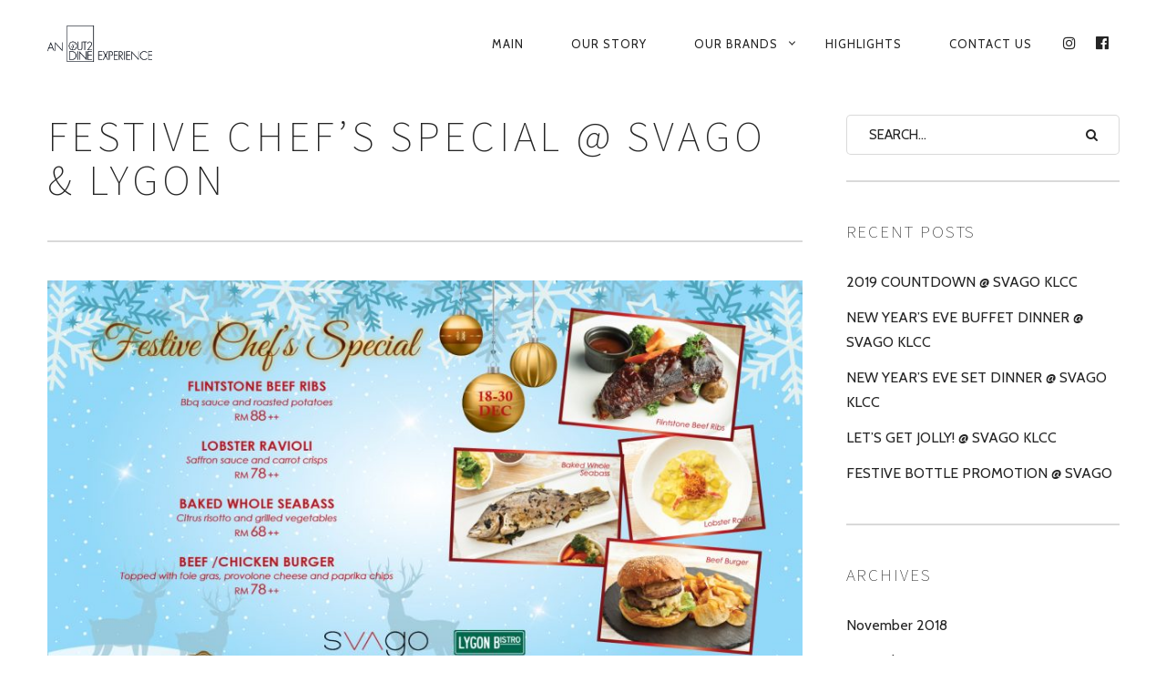

--- FILE ---
content_type: text/html; charset=utf-8
request_url: https://www.google.com/recaptcha/api2/anchor?ar=1&k=6LeXncsUAAAAAFM4CEtzfdoOrS7U3-8AR4YgRnXG&co=aHR0cHM6Ly9vdXQyZGluZS5jb20ubXk6NDQz&hl=en&v=PoyoqOPhxBO7pBk68S4YbpHZ&size=invisible&anchor-ms=20000&execute-ms=30000&cb=78ysfsw9dy73
body_size: 48677
content:
<!DOCTYPE HTML><html dir="ltr" lang="en"><head><meta http-equiv="Content-Type" content="text/html; charset=UTF-8">
<meta http-equiv="X-UA-Compatible" content="IE=edge">
<title>reCAPTCHA</title>
<style type="text/css">
/* cyrillic-ext */
@font-face {
  font-family: 'Roboto';
  font-style: normal;
  font-weight: 400;
  font-stretch: 100%;
  src: url(//fonts.gstatic.com/s/roboto/v48/KFO7CnqEu92Fr1ME7kSn66aGLdTylUAMa3GUBHMdazTgWw.woff2) format('woff2');
  unicode-range: U+0460-052F, U+1C80-1C8A, U+20B4, U+2DE0-2DFF, U+A640-A69F, U+FE2E-FE2F;
}
/* cyrillic */
@font-face {
  font-family: 'Roboto';
  font-style: normal;
  font-weight: 400;
  font-stretch: 100%;
  src: url(//fonts.gstatic.com/s/roboto/v48/KFO7CnqEu92Fr1ME7kSn66aGLdTylUAMa3iUBHMdazTgWw.woff2) format('woff2');
  unicode-range: U+0301, U+0400-045F, U+0490-0491, U+04B0-04B1, U+2116;
}
/* greek-ext */
@font-face {
  font-family: 'Roboto';
  font-style: normal;
  font-weight: 400;
  font-stretch: 100%;
  src: url(//fonts.gstatic.com/s/roboto/v48/KFO7CnqEu92Fr1ME7kSn66aGLdTylUAMa3CUBHMdazTgWw.woff2) format('woff2');
  unicode-range: U+1F00-1FFF;
}
/* greek */
@font-face {
  font-family: 'Roboto';
  font-style: normal;
  font-weight: 400;
  font-stretch: 100%;
  src: url(//fonts.gstatic.com/s/roboto/v48/KFO7CnqEu92Fr1ME7kSn66aGLdTylUAMa3-UBHMdazTgWw.woff2) format('woff2');
  unicode-range: U+0370-0377, U+037A-037F, U+0384-038A, U+038C, U+038E-03A1, U+03A3-03FF;
}
/* math */
@font-face {
  font-family: 'Roboto';
  font-style: normal;
  font-weight: 400;
  font-stretch: 100%;
  src: url(//fonts.gstatic.com/s/roboto/v48/KFO7CnqEu92Fr1ME7kSn66aGLdTylUAMawCUBHMdazTgWw.woff2) format('woff2');
  unicode-range: U+0302-0303, U+0305, U+0307-0308, U+0310, U+0312, U+0315, U+031A, U+0326-0327, U+032C, U+032F-0330, U+0332-0333, U+0338, U+033A, U+0346, U+034D, U+0391-03A1, U+03A3-03A9, U+03B1-03C9, U+03D1, U+03D5-03D6, U+03F0-03F1, U+03F4-03F5, U+2016-2017, U+2034-2038, U+203C, U+2040, U+2043, U+2047, U+2050, U+2057, U+205F, U+2070-2071, U+2074-208E, U+2090-209C, U+20D0-20DC, U+20E1, U+20E5-20EF, U+2100-2112, U+2114-2115, U+2117-2121, U+2123-214F, U+2190, U+2192, U+2194-21AE, U+21B0-21E5, U+21F1-21F2, U+21F4-2211, U+2213-2214, U+2216-22FF, U+2308-230B, U+2310, U+2319, U+231C-2321, U+2336-237A, U+237C, U+2395, U+239B-23B7, U+23D0, U+23DC-23E1, U+2474-2475, U+25AF, U+25B3, U+25B7, U+25BD, U+25C1, U+25CA, U+25CC, U+25FB, U+266D-266F, U+27C0-27FF, U+2900-2AFF, U+2B0E-2B11, U+2B30-2B4C, U+2BFE, U+3030, U+FF5B, U+FF5D, U+1D400-1D7FF, U+1EE00-1EEFF;
}
/* symbols */
@font-face {
  font-family: 'Roboto';
  font-style: normal;
  font-weight: 400;
  font-stretch: 100%;
  src: url(//fonts.gstatic.com/s/roboto/v48/KFO7CnqEu92Fr1ME7kSn66aGLdTylUAMaxKUBHMdazTgWw.woff2) format('woff2');
  unicode-range: U+0001-000C, U+000E-001F, U+007F-009F, U+20DD-20E0, U+20E2-20E4, U+2150-218F, U+2190, U+2192, U+2194-2199, U+21AF, U+21E6-21F0, U+21F3, U+2218-2219, U+2299, U+22C4-22C6, U+2300-243F, U+2440-244A, U+2460-24FF, U+25A0-27BF, U+2800-28FF, U+2921-2922, U+2981, U+29BF, U+29EB, U+2B00-2BFF, U+4DC0-4DFF, U+FFF9-FFFB, U+10140-1018E, U+10190-1019C, U+101A0, U+101D0-101FD, U+102E0-102FB, U+10E60-10E7E, U+1D2C0-1D2D3, U+1D2E0-1D37F, U+1F000-1F0FF, U+1F100-1F1AD, U+1F1E6-1F1FF, U+1F30D-1F30F, U+1F315, U+1F31C, U+1F31E, U+1F320-1F32C, U+1F336, U+1F378, U+1F37D, U+1F382, U+1F393-1F39F, U+1F3A7-1F3A8, U+1F3AC-1F3AF, U+1F3C2, U+1F3C4-1F3C6, U+1F3CA-1F3CE, U+1F3D4-1F3E0, U+1F3ED, U+1F3F1-1F3F3, U+1F3F5-1F3F7, U+1F408, U+1F415, U+1F41F, U+1F426, U+1F43F, U+1F441-1F442, U+1F444, U+1F446-1F449, U+1F44C-1F44E, U+1F453, U+1F46A, U+1F47D, U+1F4A3, U+1F4B0, U+1F4B3, U+1F4B9, U+1F4BB, U+1F4BF, U+1F4C8-1F4CB, U+1F4D6, U+1F4DA, U+1F4DF, U+1F4E3-1F4E6, U+1F4EA-1F4ED, U+1F4F7, U+1F4F9-1F4FB, U+1F4FD-1F4FE, U+1F503, U+1F507-1F50B, U+1F50D, U+1F512-1F513, U+1F53E-1F54A, U+1F54F-1F5FA, U+1F610, U+1F650-1F67F, U+1F687, U+1F68D, U+1F691, U+1F694, U+1F698, U+1F6AD, U+1F6B2, U+1F6B9-1F6BA, U+1F6BC, U+1F6C6-1F6CF, U+1F6D3-1F6D7, U+1F6E0-1F6EA, U+1F6F0-1F6F3, U+1F6F7-1F6FC, U+1F700-1F7FF, U+1F800-1F80B, U+1F810-1F847, U+1F850-1F859, U+1F860-1F887, U+1F890-1F8AD, U+1F8B0-1F8BB, U+1F8C0-1F8C1, U+1F900-1F90B, U+1F93B, U+1F946, U+1F984, U+1F996, U+1F9E9, U+1FA00-1FA6F, U+1FA70-1FA7C, U+1FA80-1FA89, U+1FA8F-1FAC6, U+1FACE-1FADC, U+1FADF-1FAE9, U+1FAF0-1FAF8, U+1FB00-1FBFF;
}
/* vietnamese */
@font-face {
  font-family: 'Roboto';
  font-style: normal;
  font-weight: 400;
  font-stretch: 100%;
  src: url(//fonts.gstatic.com/s/roboto/v48/KFO7CnqEu92Fr1ME7kSn66aGLdTylUAMa3OUBHMdazTgWw.woff2) format('woff2');
  unicode-range: U+0102-0103, U+0110-0111, U+0128-0129, U+0168-0169, U+01A0-01A1, U+01AF-01B0, U+0300-0301, U+0303-0304, U+0308-0309, U+0323, U+0329, U+1EA0-1EF9, U+20AB;
}
/* latin-ext */
@font-face {
  font-family: 'Roboto';
  font-style: normal;
  font-weight: 400;
  font-stretch: 100%;
  src: url(//fonts.gstatic.com/s/roboto/v48/KFO7CnqEu92Fr1ME7kSn66aGLdTylUAMa3KUBHMdazTgWw.woff2) format('woff2');
  unicode-range: U+0100-02BA, U+02BD-02C5, U+02C7-02CC, U+02CE-02D7, U+02DD-02FF, U+0304, U+0308, U+0329, U+1D00-1DBF, U+1E00-1E9F, U+1EF2-1EFF, U+2020, U+20A0-20AB, U+20AD-20C0, U+2113, U+2C60-2C7F, U+A720-A7FF;
}
/* latin */
@font-face {
  font-family: 'Roboto';
  font-style: normal;
  font-weight: 400;
  font-stretch: 100%;
  src: url(//fonts.gstatic.com/s/roboto/v48/KFO7CnqEu92Fr1ME7kSn66aGLdTylUAMa3yUBHMdazQ.woff2) format('woff2');
  unicode-range: U+0000-00FF, U+0131, U+0152-0153, U+02BB-02BC, U+02C6, U+02DA, U+02DC, U+0304, U+0308, U+0329, U+2000-206F, U+20AC, U+2122, U+2191, U+2193, U+2212, U+2215, U+FEFF, U+FFFD;
}
/* cyrillic-ext */
@font-face {
  font-family: 'Roboto';
  font-style: normal;
  font-weight: 500;
  font-stretch: 100%;
  src: url(//fonts.gstatic.com/s/roboto/v48/KFO7CnqEu92Fr1ME7kSn66aGLdTylUAMa3GUBHMdazTgWw.woff2) format('woff2');
  unicode-range: U+0460-052F, U+1C80-1C8A, U+20B4, U+2DE0-2DFF, U+A640-A69F, U+FE2E-FE2F;
}
/* cyrillic */
@font-face {
  font-family: 'Roboto';
  font-style: normal;
  font-weight: 500;
  font-stretch: 100%;
  src: url(//fonts.gstatic.com/s/roboto/v48/KFO7CnqEu92Fr1ME7kSn66aGLdTylUAMa3iUBHMdazTgWw.woff2) format('woff2');
  unicode-range: U+0301, U+0400-045F, U+0490-0491, U+04B0-04B1, U+2116;
}
/* greek-ext */
@font-face {
  font-family: 'Roboto';
  font-style: normal;
  font-weight: 500;
  font-stretch: 100%;
  src: url(//fonts.gstatic.com/s/roboto/v48/KFO7CnqEu92Fr1ME7kSn66aGLdTylUAMa3CUBHMdazTgWw.woff2) format('woff2');
  unicode-range: U+1F00-1FFF;
}
/* greek */
@font-face {
  font-family: 'Roboto';
  font-style: normal;
  font-weight: 500;
  font-stretch: 100%;
  src: url(//fonts.gstatic.com/s/roboto/v48/KFO7CnqEu92Fr1ME7kSn66aGLdTylUAMa3-UBHMdazTgWw.woff2) format('woff2');
  unicode-range: U+0370-0377, U+037A-037F, U+0384-038A, U+038C, U+038E-03A1, U+03A3-03FF;
}
/* math */
@font-face {
  font-family: 'Roboto';
  font-style: normal;
  font-weight: 500;
  font-stretch: 100%;
  src: url(//fonts.gstatic.com/s/roboto/v48/KFO7CnqEu92Fr1ME7kSn66aGLdTylUAMawCUBHMdazTgWw.woff2) format('woff2');
  unicode-range: U+0302-0303, U+0305, U+0307-0308, U+0310, U+0312, U+0315, U+031A, U+0326-0327, U+032C, U+032F-0330, U+0332-0333, U+0338, U+033A, U+0346, U+034D, U+0391-03A1, U+03A3-03A9, U+03B1-03C9, U+03D1, U+03D5-03D6, U+03F0-03F1, U+03F4-03F5, U+2016-2017, U+2034-2038, U+203C, U+2040, U+2043, U+2047, U+2050, U+2057, U+205F, U+2070-2071, U+2074-208E, U+2090-209C, U+20D0-20DC, U+20E1, U+20E5-20EF, U+2100-2112, U+2114-2115, U+2117-2121, U+2123-214F, U+2190, U+2192, U+2194-21AE, U+21B0-21E5, U+21F1-21F2, U+21F4-2211, U+2213-2214, U+2216-22FF, U+2308-230B, U+2310, U+2319, U+231C-2321, U+2336-237A, U+237C, U+2395, U+239B-23B7, U+23D0, U+23DC-23E1, U+2474-2475, U+25AF, U+25B3, U+25B7, U+25BD, U+25C1, U+25CA, U+25CC, U+25FB, U+266D-266F, U+27C0-27FF, U+2900-2AFF, U+2B0E-2B11, U+2B30-2B4C, U+2BFE, U+3030, U+FF5B, U+FF5D, U+1D400-1D7FF, U+1EE00-1EEFF;
}
/* symbols */
@font-face {
  font-family: 'Roboto';
  font-style: normal;
  font-weight: 500;
  font-stretch: 100%;
  src: url(//fonts.gstatic.com/s/roboto/v48/KFO7CnqEu92Fr1ME7kSn66aGLdTylUAMaxKUBHMdazTgWw.woff2) format('woff2');
  unicode-range: U+0001-000C, U+000E-001F, U+007F-009F, U+20DD-20E0, U+20E2-20E4, U+2150-218F, U+2190, U+2192, U+2194-2199, U+21AF, U+21E6-21F0, U+21F3, U+2218-2219, U+2299, U+22C4-22C6, U+2300-243F, U+2440-244A, U+2460-24FF, U+25A0-27BF, U+2800-28FF, U+2921-2922, U+2981, U+29BF, U+29EB, U+2B00-2BFF, U+4DC0-4DFF, U+FFF9-FFFB, U+10140-1018E, U+10190-1019C, U+101A0, U+101D0-101FD, U+102E0-102FB, U+10E60-10E7E, U+1D2C0-1D2D3, U+1D2E0-1D37F, U+1F000-1F0FF, U+1F100-1F1AD, U+1F1E6-1F1FF, U+1F30D-1F30F, U+1F315, U+1F31C, U+1F31E, U+1F320-1F32C, U+1F336, U+1F378, U+1F37D, U+1F382, U+1F393-1F39F, U+1F3A7-1F3A8, U+1F3AC-1F3AF, U+1F3C2, U+1F3C4-1F3C6, U+1F3CA-1F3CE, U+1F3D4-1F3E0, U+1F3ED, U+1F3F1-1F3F3, U+1F3F5-1F3F7, U+1F408, U+1F415, U+1F41F, U+1F426, U+1F43F, U+1F441-1F442, U+1F444, U+1F446-1F449, U+1F44C-1F44E, U+1F453, U+1F46A, U+1F47D, U+1F4A3, U+1F4B0, U+1F4B3, U+1F4B9, U+1F4BB, U+1F4BF, U+1F4C8-1F4CB, U+1F4D6, U+1F4DA, U+1F4DF, U+1F4E3-1F4E6, U+1F4EA-1F4ED, U+1F4F7, U+1F4F9-1F4FB, U+1F4FD-1F4FE, U+1F503, U+1F507-1F50B, U+1F50D, U+1F512-1F513, U+1F53E-1F54A, U+1F54F-1F5FA, U+1F610, U+1F650-1F67F, U+1F687, U+1F68D, U+1F691, U+1F694, U+1F698, U+1F6AD, U+1F6B2, U+1F6B9-1F6BA, U+1F6BC, U+1F6C6-1F6CF, U+1F6D3-1F6D7, U+1F6E0-1F6EA, U+1F6F0-1F6F3, U+1F6F7-1F6FC, U+1F700-1F7FF, U+1F800-1F80B, U+1F810-1F847, U+1F850-1F859, U+1F860-1F887, U+1F890-1F8AD, U+1F8B0-1F8BB, U+1F8C0-1F8C1, U+1F900-1F90B, U+1F93B, U+1F946, U+1F984, U+1F996, U+1F9E9, U+1FA00-1FA6F, U+1FA70-1FA7C, U+1FA80-1FA89, U+1FA8F-1FAC6, U+1FACE-1FADC, U+1FADF-1FAE9, U+1FAF0-1FAF8, U+1FB00-1FBFF;
}
/* vietnamese */
@font-face {
  font-family: 'Roboto';
  font-style: normal;
  font-weight: 500;
  font-stretch: 100%;
  src: url(//fonts.gstatic.com/s/roboto/v48/KFO7CnqEu92Fr1ME7kSn66aGLdTylUAMa3OUBHMdazTgWw.woff2) format('woff2');
  unicode-range: U+0102-0103, U+0110-0111, U+0128-0129, U+0168-0169, U+01A0-01A1, U+01AF-01B0, U+0300-0301, U+0303-0304, U+0308-0309, U+0323, U+0329, U+1EA0-1EF9, U+20AB;
}
/* latin-ext */
@font-face {
  font-family: 'Roboto';
  font-style: normal;
  font-weight: 500;
  font-stretch: 100%;
  src: url(//fonts.gstatic.com/s/roboto/v48/KFO7CnqEu92Fr1ME7kSn66aGLdTylUAMa3KUBHMdazTgWw.woff2) format('woff2');
  unicode-range: U+0100-02BA, U+02BD-02C5, U+02C7-02CC, U+02CE-02D7, U+02DD-02FF, U+0304, U+0308, U+0329, U+1D00-1DBF, U+1E00-1E9F, U+1EF2-1EFF, U+2020, U+20A0-20AB, U+20AD-20C0, U+2113, U+2C60-2C7F, U+A720-A7FF;
}
/* latin */
@font-face {
  font-family: 'Roboto';
  font-style: normal;
  font-weight: 500;
  font-stretch: 100%;
  src: url(//fonts.gstatic.com/s/roboto/v48/KFO7CnqEu92Fr1ME7kSn66aGLdTylUAMa3yUBHMdazQ.woff2) format('woff2');
  unicode-range: U+0000-00FF, U+0131, U+0152-0153, U+02BB-02BC, U+02C6, U+02DA, U+02DC, U+0304, U+0308, U+0329, U+2000-206F, U+20AC, U+2122, U+2191, U+2193, U+2212, U+2215, U+FEFF, U+FFFD;
}
/* cyrillic-ext */
@font-face {
  font-family: 'Roboto';
  font-style: normal;
  font-weight: 900;
  font-stretch: 100%;
  src: url(//fonts.gstatic.com/s/roboto/v48/KFO7CnqEu92Fr1ME7kSn66aGLdTylUAMa3GUBHMdazTgWw.woff2) format('woff2');
  unicode-range: U+0460-052F, U+1C80-1C8A, U+20B4, U+2DE0-2DFF, U+A640-A69F, U+FE2E-FE2F;
}
/* cyrillic */
@font-face {
  font-family: 'Roboto';
  font-style: normal;
  font-weight: 900;
  font-stretch: 100%;
  src: url(//fonts.gstatic.com/s/roboto/v48/KFO7CnqEu92Fr1ME7kSn66aGLdTylUAMa3iUBHMdazTgWw.woff2) format('woff2');
  unicode-range: U+0301, U+0400-045F, U+0490-0491, U+04B0-04B1, U+2116;
}
/* greek-ext */
@font-face {
  font-family: 'Roboto';
  font-style: normal;
  font-weight: 900;
  font-stretch: 100%;
  src: url(//fonts.gstatic.com/s/roboto/v48/KFO7CnqEu92Fr1ME7kSn66aGLdTylUAMa3CUBHMdazTgWw.woff2) format('woff2');
  unicode-range: U+1F00-1FFF;
}
/* greek */
@font-face {
  font-family: 'Roboto';
  font-style: normal;
  font-weight: 900;
  font-stretch: 100%;
  src: url(//fonts.gstatic.com/s/roboto/v48/KFO7CnqEu92Fr1ME7kSn66aGLdTylUAMa3-UBHMdazTgWw.woff2) format('woff2');
  unicode-range: U+0370-0377, U+037A-037F, U+0384-038A, U+038C, U+038E-03A1, U+03A3-03FF;
}
/* math */
@font-face {
  font-family: 'Roboto';
  font-style: normal;
  font-weight: 900;
  font-stretch: 100%;
  src: url(//fonts.gstatic.com/s/roboto/v48/KFO7CnqEu92Fr1ME7kSn66aGLdTylUAMawCUBHMdazTgWw.woff2) format('woff2');
  unicode-range: U+0302-0303, U+0305, U+0307-0308, U+0310, U+0312, U+0315, U+031A, U+0326-0327, U+032C, U+032F-0330, U+0332-0333, U+0338, U+033A, U+0346, U+034D, U+0391-03A1, U+03A3-03A9, U+03B1-03C9, U+03D1, U+03D5-03D6, U+03F0-03F1, U+03F4-03F5, U+2016-2017, U+2034-2038, U+203C, U+2040, U+2043, U+2047, U+2050, U+2057, U+205F, U+2070-2071, U+2074-208E, U+2090-209C, U+20D0-20DC, U+20E1, U+20E5-20EF, U+2100-2112, U+2114-2115, U+2117-2121, U+2123-214F, U+2190, U+2192, U+2194-21AE, U+21B0-21E5, U+21F1-21F2, U+21F4-2211, U+2213-2214, U+2216-22FF, U+2308-230B, U+2310, U+2319, U+231C-2321, U+2336-237A, U+237C, U+2395, U+239B-23B7, U+23D0, U+23DC-23E1, U+2474-2475, U+25AF, U+25B3, U+25B7, U+25BD, U+25C1, U+25CA, U+25CC, U+25FB, U+266D-266F, U+27C0-27FF, U+2900-2AFF, U+2B0E-2B11, U+2B30-2B4C, U+2BFE, U+3030, U+FF5B, U+FF5D, U+1D400-1D7FF, U+1EE00-1EEFF;
}
/* symbols */
@font-face {
  font-family: 'Roboto';
  font-style: normal;
  font-weight: 900;
  font-stretch: 100%;
  src: url(//fonts.gstatic.com/s/roboto/v48/KFO7CnqEu92Fr1ME7kSn66aGLdTylUAMaxKUBHMdazTgWw.woff2) format('woff2');
  unicode-range: U+0001-000C, U+000E-001F, U+007F-009F, U+20DD-20E0, U+20E2-20E4, U+2150-218F, U+2190, U+2192, U+2194-2199, U+21AF, U+21E6-21F0, U+21F3, U+2218-2219, U+2299, U+22C4-22C6, U+2300-243F, U+2440-244A, U+2460-24FF, U+25A0-27BF, U+2800-28FF, U+2921-2922, U+2981, U+29BF, U+29EB, U+2B00-2BFF, U+4DC0-4DFF, U+FFF9-FFFB, U+10140-1018E, U+10190-1019C, U+101A0, U+101D0-101FD, U+102E0-102FB, U+10E60-10E7E, U+1D2C0-1D2D3, U+1D2E0-1D37F, U+1F000-1F0FF, U+1F100-1F1AD, U+1F1E6-1F1FF, U+1F30D-1F30F, U+1F315, U+1F31C, U+1F31E, U+1F320-1F32C, U+1F336, U+1F378, U+1F37D, U+1F382, U+1F393-1F39F, U+1F3A7-1F3A8, U+1F3AC-1F3AF, U+1F3C2, U+1F3C4-1F3C6, U+1F3CA-1F3CE, U+1F3D4-1F3E0, U+1F3ED, U+1F3F1-1F3F3, U+1F3F5-1F3F7, U+1F408, U+1F415, U+1F41F, U+1F426, U+1F43F, U+1F441-1F442, U+1F444, U+1F446-1F449, U+1F44C-1F44E, U+1F453, U+1F46A, U+1F47D, U+1F4A3, U+1F4B0, U+1F4B3, U+1F4B9, U+1F4BB, U+1F4BF, U+1F4C8-1F4CB, U+1F4D6, U+1F4DA, U+1F4DF, U+1F4E3-1F4E6, U+1F4EA-1F4ED, U+1F4F7, U+1F4F9-1F4FB, U+1F4FD-1F4FE, U+1F503, U+1F507-1F50B, U+1F50D, U+1F512-1F513, U+1F53E-1F54A, U+1F54F-1F5FA, U+1F610, U+1F650-1F67F, U+1F687, U+1F68D, U+1F691, U+1F694, U+1F698, U+1F6AD, U+1F6B2, U+1F6B9-1F6BA, U+1F6BC, U+1F6C6-1F6CF, U+1F6D3-1F6D7, U+1F6E0-1F6EA, U+1F6F0-1F6F3, U+1F6F7-1F6FC, U+1F700-1F7FF, U+1F800-1F80B, U+1F810-1F847, U+1F850-1F859, U+1F860-1F887, U+1F890-1F8AD, U+1F8B0-1F8BB, U+1F8C0-1F8C1, U+1F900-1F90B, U+1F93B, U+1F946, U+1F984, U+1F996, U+1F9E9, U+1FA00-1FA6F, U+1FA70-1FA7C, U+1FA80-1FA89, U+1FA8F-1FAC6, U+1FACE-1FADC, U+1FADF-1FAE9, U+1FAF0-1FAF8, U+1FB00-1FBFF;
}
/* vietnamese */
@font-face {
  font-family: 'Roboto';
  font-style: normal;
  font-weight: 900;
  font-stretch: 100%;
  src: url(//fonts.gstatic.com/s/roboto/v48/KFO7CnqEu92Fr1ME7kSn66aGLdTylUAMa3OUBHMdazTgWw.woff2) format('woff2');
  unicode-range: U+0102-0103, U+0110-0111, U+0128-0129, U+0168-0169, U+01A0-01A1, U+01AF-01B0, U+0300-0301, U+0303-0304, U+0308-0309, U+0323, U+0329, U+1EA0-1EF9, U+20AB;
}
/* latin-ext */
@font-face {
  font-family: 'Roboto';
  font-style: normal;
  font-weight: 900;
  font-stretch: 100%;
  src: url(//fonts.gstatic.com/s/roboto/v48/KFO7CnqEu92Fr1ME7kSn66aGLdTylUAMa3KUBHMdazTgWw.woff2) format('woff2');
  unicode-range: U+0100-02BA, U+02BD-02C5, U+02C7-02CC, U+02CE-02D7, U+02DD-02FF, U+0304, U+0308, U+0329, U+1D00-1DBF, U+1E00-1E9F, U+1EF2-1EFF, U+2020, U+20A0-20AB, U+20AD-20C0, U+2113, U+2C60-2C7F, U+A720-A7FF;
}
/* latin */
@font-face {
  font-family: 'Roboto';
  font-style: normal;
  font-weight: 900;
  font-stretch: 100%;
  src: url(//fonts.gstatic.com/s/roboto/v48/KFO7CnqEu92Fr1ME7kSn66aGLdTylUAMa3yUBHMdazQ.woff2) format('woff2');
  unicode-range: U+0000-00FF, U+0131, U+0152-0153, U+02BB-02BC, U+02C6, U+02DA, U+02DC, U+0304, U+0308, U+0329, U+2000-206F, U+20AC, U+2122, U+2191, U+2193, U+2212, U+2215, U+FEFF, U+FFFD;
}

</style>
<link rel="stylesheet" type="text/css" href="https://www.gstatic.com/recaptcha/releases/PoyoqOPhxBO7pBk68S4YbpHZ/styles__ltr.css">
<script nonce="cPrEWHo9T-im_fX5oOjZ_g" type="text/javascript">window['__recaptcha_api'] = 'https://www.google.com/recaptcha/api2/';</script>
<script type="text/javascript" src="https://www.gstatic.com/recaptcha/releases/PoyoqOPhxBO7pBk68S4YbpHZ/recaptcha__en.js" nonce="cPrEWHo9T-im_fX5oOjZ_g">
      
    </script></head>
<body><div id="rc-anchor-alert" class="rc-anchor-alert"></div>
<input type="hidden" id="recaptcha-token" value="[base64]">
<script type="text/javascript" nonce="cPrEWHo9T-im_fX5oOjZ_g">
      recaptcha.anchor.Main.init("[\x22ainput\x22,[\x22bgdata\x22,\x22\x22,\[base64]/[base64]/[base64]/[base64]/cjw8ejpyPj4+eil9Y2F0Y2gobCl7dGhyb3cgbDt9fSxIPWZ1bmN0aW9uKHcsdCx6KXtpZih3PT0xOTR8fHc9PTIwOCl0LnZbd10/dC52W3ddLmNvbmNhdCh6KTp0LnZbd109b2Yoeix0KTtlbHNle2lmKHQuYkImJnchPTMxNylyZXR1cm47dz09NjZ8fHc9PTEyMnx8dz09NDcwfHx3PT00NHx8dz09NDE2fHx3PT0zOTd8fHc9PTQyMXx8dz09Njh8fHc9PTcwfHx3PT0xODQ/[base64]/[base64]/[base64]/bmV3IGRbVl0oSlswXSk6cD09Mj9uZXcgZFtWXShKWzBdLEpbMV0pOnA9PTM/bmV3IGRbVl0oSlswXSxKWzFdLEpbMl0pOnA9PTQ/[base64]/[base64]/[base64]/[base64]\x22,\[base64]\\u003d\x22,\x22w43Cky5PwoHDqSfCmMKhXMKQw5vCkRtcw45FNsOYw4VoA1XCqUZXc8OGwrfDpsOMw5zCjChqwqgENTXDqSjCjnTDlsOychs9w4PDuMOkw6/DqsKbwovCgcOmEQzCrMKCw5/DqnYtwoHClXHDs8OGZcKXwpzCpsK0dwzDoV3CqcK3DsKowqzCgmRmw7LCsMOSw717DcKZAU/[base64]/Dj1gOR8KCawnCusOYDk5yClfDt8OawprCkxQEa8Oew6TCpzBQFVnDlhjDlX8bwpF3IsKgw4fCm8KbIhsWw4LCpzbCkBNEwpE/[base64]/PHfDth/CrcKjZhrDuMOVwrjCrRsZQMOuT8OXw7AjcsOEw6/CpBkLw57ClsOKLiPDvTfCucKTw4XDtQDDlkUqbcKKOAXDt2DCusOow4sabcKkRwU2T8Klw7PClw7DucKCCMO9w5PDrcKPwrYNQj/CnnjDoS4/w5pFwr7DrcKKw73CtcKDw6zDuAhNeMKqd0IQcErDnGo4wpXDgn/[base64]/Cu8OqcMOaw73DosO9ZgIpwq8Zw78FY8ObLW9rwphGwqPCtcOFVBhWFMONwq3Cp8O8wr7Cnh4sBsOaBcK+ZR8xbV/CmFggw6PDtcO/wpnCqMKCw4LDpsKOwqU7wqnDhgoiwpkYCRZ2R8K/w4XDqSLCmAjCigV/[base64]/S8KZOsK1ZcKOQkxAEMO7D3xdNzTCtRzDoTNoDsK4w4TDnsOIw4QoQGzDhFQRwq/DmiXCmG5bwoPDsMKaPhHDr2jCqMOaBmPDoEHDq8OwK8ONGMK+w7/DjcK2wq4cw6rCh8OdaBTCrTXCuWHClEJ4w63DrHg9eFoxK8OkS8KTw7/Dn8KqEsOwwqEfCcOVwoXCg8Kgw6XDt8KWwqLChCfCqi/CsGZPGgzDom/CigDCicOTFMKDTmYKLVTCtMOzM1LDscO9w4nCjsONNQoDwo/DlSLDhsKKw4tKw4QfCcKJZcKSVMKWZQHDkU/[base64]/DtFrDkAYqCCQcRsK/[base64]/CkEFGdMKqwrJnw4RswozChsOFwq/CgMKCM8OSSAfDmcOvwrPCnXVMwpkcUsKhw5BBfsOQFWjDmH/CkBErNMKVeVjDpMKYwonCjR7Dlx/Cj8KSblRBwrnCvizCqU/CggZaFMOSWMOIL2jDqcKmwofDgMKcUyfCs1IuJMOlG8OvwopUw4/[base64]/Cn8KYc8KJFMKuasKgVsO/w6zCiS8Nw7wQw4B9wr/[base64]/CjsOjDmjCjMOiShbDpWvDvcKOPgbCpsOWw7/DjHAdwrBKw59WBMKoD01jYDJGw5p9wqDDrQ4vU8KSEcKdbMOWw4HCkcO/PyzCusOZXMK8RMKXwrwaw4Jqwr7CnMOjw7B3wqrDhsKSw7QXwp7CsFHDoz1dwqtwwqsEw5nDonIHGMORw7/CqcOjRmdQWMKnw6skw7zChydiwprDk8OgwqPCucKIwoHCv8KuTMKlwqEYwociwq0Aw6jCozIfw63Cox7CrWvDvg4LccO3wrt4w7YzIcOCwqTDuMK6TR3CjSYIXy/[base64]/CggHCjsOTw6I9wrXCrwHDpltbwrnDmVpmFFwuwqZxwpTDqMK0w4Qpw4VxfsOSbGY9IhZFMVzCncKUw5IcwqI7w5TDmMOJEMKqacKQJkfCgWzCrMOHVx4ZPWNUw51UOj3DnMOTXsOswqbDr3LDjsKDwpXDtMOQwqLDk3/DmsKhdnbCmsKLwqTDksKWw4zDi8ONPwfCjnjDscOww6jCvMKKWMK4w77CqF0UDAMAYcOod2giEsOxKcOaBFpQwp/CkMO4SsKhclgiwrbDjklKwqE2AsKuwqrChH0zw4ULEsKJw5nDvcObw7TCrsKBFsKgeUZKKQvDm8Oyw7kqwrx9EgMsw7nDrCDDn8Kyw6HCocOqwr/DmMOTwpYMecKgaALCu2jDucOewohMMMKNAB3ChgfDh8OPw4bDssKff2TCk8OLPz3Cp2wne8OVwovDjcKkw4leZmNFNV7Cq8KGw5YZXMOlH1jDqMKjMFnCgcOxw7NMW8KdO8KCecKAZMKzw7NDw5/[base64]/[base64]/CgcONw6zChVNIw6xJwqnCoV9dPRxYwpTCmibDgAw2MStZPw9EwqXDmwhFJzR4TsK+w7gaw6rCg8OUYMOmw6YaOcKyFMKsfVl1w5/CuwPDq8KRwr3CgXbDg3DDpDY2aTErOhUzTsKQwoFowp9ALjkNw5jCkj5cw7XCqmJtwpU4Ik7Cg0MFw53CgcO6w7BdGU/Cmn7CsMOZK8KnwojDrF0+GMKSwqDDqcK3D3M/wp/CjMKASsKPwqrDkTjDhE82C8KDwrvDg8KyW8Ocw5sIw4M0IijCm8OxPUF6GhTCnHjDk8KHw47CpMK9w6XCvcOlacKYwq/DiwXDgxHDtlofwqvCsMKSQ8K8BMK9HEQLwoUcwoIfXCLDqTxww6LCqifCgkN1w4XCnRLDvVAGwr/CvycMwqs5w4jDjijCqAIvw5LCtWRNNC14XUPClSYLIsK5WQDCq8K9TcO4w4JWK8KfwrLCqsOPw6zCnjXCgEslOQwiKHkqw5DDryB2XQzCvVN3wqDCi8Kjw41qFMK9wqHDtVkND8KxHzvCgXrCh0sgwpjChcK7MBREw7TDmjLCu8OjDcK6w7IswpNHw7gCU8O/MsOzw7LCqsOPJCJtwovDicKnwqFPKMOCw6rCnifCmsOrwrlPw7bDpsONwojDoMKhwpDDvMKxw5N/w6rDncOZc3gER8KXwrnDqsOQwopWICBuw7hWTFDCnRjDqsOPw7XClMKuV8K9XwzDg3MQwpU+wrZAwq7CpQHDgMKjTzHDrULDj8Kywp/CoATDqmfCr8O0woduZxTCqEMJwqtIw5Mqw4FkBMORCR96wqfChcKQw4/CmA7CoVfCtkTCsUDCuEd0ScKMXlJ2KsOfw7zDg31mwrHChlbCtsK6KMOjclDCiMKmwr/Coh/DukIrw53ClAcEUkhWw71dE8OrKMKIw6vCmT7Cu0HCncKoe8KWPi9WaTwGw77DosKEw4/CuEBDGRnDrhpiJsOedjdZVDXDrUjDpQ4CwrI+wqAjTMK2wr5Nw6Efwq5sVMOPS0cfMyPCk1DCpBYJeSNkW1jDmsOpw44xw4TClMOXw4lQw7TCrcK5AlwkwqbCtFfCoC1yLMOOVsKlw4fCocKWw6jDrcO7V3fCm8KgS0/Cuw96OnYxwrNewqIBw4LCp8KKwqrCh8KPwqcdYgnDrAMjwr/[base64]/P8OVwq/DnngZVkV1QMKlc8KEXcKZwqbCmsOIw4gBw7ldw6rCuhBFwr/DlUDDh1XChl/[base64]/Cyluw45uAsKQeQjCjsO1wqvCuAZrWMKIbBsgwpAOw7HClcOrK8KlXsKKw61bwpLDhcK6w6jDujs5GMOpwrhuw67DqHkMw6bDlGzDsMK8wpEhwo7DmxXDgTFKw7BPZcKVw57Cj0/DksKHw7DDncKCw7YfJcOCwo8jO8KIUMKPZsKJwrvDkiBlwrVObUIuV1s5VCjDgsK/NSPDjcOZfMKtw5bCmwHDiMKXLg4BIcOVWDc1dMODChnDvy0gA8Kbw73Cu8KzMnzDjEvDkMOcwp3DnMOwIsKOw5TCvSnChMKJw5s+woEkGyHDkBEkw6BLwrNkfUgrwoDDjMKjMcO/CUzChRFwwqDDj8OlwoHDkQdCwrTDjsKLb8K4SjhlVBjDuigkWcKLw7/Dl0IcNkFydSbCkg7DkDMIw64yPEHCmhrCuXB9FMOnw6XCg0XDgMODBVpNw79BVzpYwqLDu8Orw6UFwrsvw7xnwo7DlA0PXE/CllcDP8KMBcKTwrLDuRvCtyrCpwIDesKuwrlVOWDCnMOCw5jDmhvCvcOVwpTDj2V3XRXDhCDCgcKwwrUtwpLCtl9Tw6/Dokt7wpvDjXQgbsOHHsO0fcKrwpJIwqrDtsOJHyXDkgvDim3DjGDDkR/DnHrClVTDrsKVGcORC8K4PcOdUWbCmiJlwrTCmDcKY2BCNVnCiT7CsRfCrsOMUlxDw6dpwqhQwoTDqcOLYRxLw6LCgsOlwrfDhsKow67Do8OxfwPClTsYVcKRwr/DqRpXwpZ7Nk7ChhE2wqTCt8KsOEvCpcOzOsOWwoXDjUo0P8Ogw6TCrClFOcOPw4kEw49Ww7TDnBfCtQQUF8O5w4cCw6x8w4ZjeMKpfWfDnMKpw7QaRcOvSsKLL2PDn8KeKlsCw4YgwpHCnsKhXSDCscOzWMO3TMO+bcOResK4MMOnwrnCiBd/wrttecOQEMKdw7xTw7FKecObZsKYe8OXDMKuw6M7AUXCsVfDn8OowqLCrsONR8Kpw6fDicKMw79fC8KXMMKlw486wrQ1w6J5wrQ6wq/DrMOuw4PDvXN6WcKdDsKNw6RKwqjCiMK/w7Ybdi9xw5LDoQJZHx7Dk30nTcObw7kew4zCjBRZw7zDkW/[base64]/DlcKPw6hUH2Zzwo7DogvDm8KTCGVgwqvCosKZw4VDGVQew4PDvXjCiMONwrYBesOoHsKiwqTCsnzDlMO6w5puwot7WcO2w6sTT8OIw53DrMOmw5DCtFXChsK+woB1w7AXwq9hUsO7w7xMw6/CvAJwI2rDnsOWwoUAbxhCw5PDhinDg8K6w5Yrw6HDrTbDmxlqdkXDhQnDm2wwAV/DkzDDj8KcwofCh8Kow4chbsOfdMOkw6fDuCDCqnXCiiXDgxfCuE/CtMOyw7tawo1twrcuYCXDkMOjwpzDvcKUw6PClVTDuMK2w75jNRQ0wrBjw6dGUTvCoMOzw5sMw6NcHBjCusKlTMKxTng7w6p3AVHDjsOHw57CvcOjG2vDhlvCqMOZUsK8CsK2w6LCjsKJA2hAwp3Cg8KWKMK/[base64]/CgMK/HcKqBcOKw7XDgAQtKcK2woXDgMKCGcO2wr0lwozCiAoMw7AYc8KewpHCj8O+YMOwQm7Cl2BPUgZAXhfCmhrClsK4PVUGwpvDn3tuwqfDisKqw6zDvsORLkvCqgjDqQrDrUIOJsO/CUklwqHCisOkJcOjN1sCcsKlw6k0w4PDqMO+csKJe3TCn07CocKuasOvD8KBwoVNw6LCmGl8YcKsw7ZTwqlBwo9Tw7J6w7INwpPDpsK2f1zCnFNiaS/[base64]/[base64]/SMK6w5/CowpkNsOHw6zDmFbCgMOvTA5zwqjDtyVyBcO0dx3DrcKfwptmwpVLw4TDlwRSw6DDpsOawqDDsHJwwr/DiMOdGkhDwpvCsMK4e8K2wq5nVmB5w7cswp/DiVMrwpPCmAdBfSDDn3TCiQPDq8K9HcO+wr8PcADCoSvDqyfCrAHDoEcSwrtOw6Rlw4TCljzDtmLCqsO0TV/CoFXCrsKdD8KCMgV3GGzDqSoSwo/CgcOnw6zCiMONw6fDoDHCpDHDh17DvGTCkcKOYMOBwo8kwp06RGUswr/[base64]/CpcK8WMOew4w1wq/DgMO3wqtDw5IBwo7DgV4QKTrDq8KZecKLwpRbDMOxTcKqRhHDucOwF18sw5/CscK+acK5MEDDgAjCj8KsSsKhQMOmVsO0wqBSw7PDllZrw78gdMOfw53Dh8O5Rwglw6zCg8Olb8KwVmo4wpdAX8OswrRwK8KDPMOIwr46w7jCgCERP8KbJcKqHGnDocO+eMOQw4/Cgg5MMFRiJGMoRCdvw7zDmQ17dcOVw63DucOOw5HDgsKHYcO+wqPDv8O3w5LDnQJ5a8OXSx3Dl8O/[base64]/DucKoV13CuAUXw7t3IzByAAlewqrCm8OQw7jCgMK2w6vDiFzCkXFEB8Knwp5rUMKZBkHCpUB1wqjCnsKqwq/DmsOjw4nDlQjCvQHDksOlwrM1woTCtsO3SGRWM8Kww5jDtmHDj2bClQbCksKLPxJGLEICZ1Zhw6cpw6wMwqnCo8Kfwq9uw4DDuGfCkl/[base64]/DtsO/w4TCmsKBw5ZyHsOPw7jCksOdOkDDhx3Cp8KXAsOgVsKWw6PDscKCBSN/bgzCnW4IT8O5TcKBNHgZTzYIwpJ8w7/CqcKzYicRFsKYwqnCmsOfDsOjwpXDrMKPHFnDsmknw7gGGw13w6RwwqfDusKwD8K+cTwpb8KBwq0UenxyVXjDhMOww48Mw5XDrlvCnDgmXSROwp5Mw7PDt8O+wppuwoPCtRzDs8O/LMOpwqnDjcOMcDnCqBPDhsK3wpcRRFApw5ocwrNBw6nCknjDkgoKIMO4WXBLw6/[base64]/w4Rmw5pLDsOTRcOpwqPDr8Kxw6fCjcOXwrkvwqTCnhlUfjJ2ZMOuw5EPw6LCimnDtjjDrcO/[base64]/Dmi3CucKKPMOkHxobw7PDl8K7w5XCkFE6wrrCoMOswrIpScO8G8OqfcOMURdvdMOLw5nCqksJSMO6f2UfZSLCtkjDu8KfFXFOwr3Don5iwoFnJXDDsixwwqTDrAHCqVAaT2h3w5jDoWlBRsOQwpwEwo/DjSIZw4HCixRXNcOJAMKaGcKqIsOlRXjDsTEYw5/CtirDohQ2TcOVw71UwpnCvMOBBMOLWm3CrMK2YsOeDcKBw7fDjMOyPxB5LsKqw4nChlbCrVA0woAZdsK0wqPCusOOHFFcTcO5wr/Dtk4rWcKzw4bCpVnDkMOKw5N9dlFfwrPDn1PCqcOXwr4Ew5TDosK2w5PDsBtFf1HDgcKKBsKMw4XDsMKHwoEew6jCh8KILUzDosKlVA7CucKoKTfClTPDnsODeybDrGTDg8K0w50kZcOpQsKjEsKoGEbDpsO/YcObMMK7asKCwrXDhsKDWQguwpjCs8OcJRXCisO4J8O5K8OPwrQ9wrV+cMKCwpLDksOue8OzICzCgVzCncOswqkRwo5cw5dXw4vCnXbDikHCtRHCkzbDpMOzW8OEwqbCtcOzw7nDmcOfw4DDvk8qI8OLd23Dg1Ecw7DCiU5/[base64]/DnMOTYQpLw6RuwpRNKcOKJ8OSf8OUw6hGMsKVI0fCoU/[base64]/cMOwccOZVQzDv3pSw50wLsObwonDgHFBw6E2UsK7AzrDksO2w4xjwpzCgkgqw4bCv3tQw5DDsDAhwoYlw4BoBTDCl8OmMMOHw7YCwpXDrcKsw5bCjkfDg8KVUMOcwrPCjsK+S8KkwqPCrHHDpcO1EEbDqnEBdMKjwovChsK5Iz5Qw4hnwqMHNnoBQsOvwr/DusKGw6/Cgk3Cs8KGwohoHGvCusKJesOfwpjDqwxMwrnCmcKtw5gJAMOzw5kWVMKOZgXCt8OffgLDp3bDiQnDimbDosO5w6chw6jDp35mPRZ+w5LDkm/CshFjCFgiD8KIeMO2b1zDr8OqEE5MUhHDklvDlsORw6gJwpTDiMK3wpcmw6Mrw4rCkRrDvMKsCVrCpnHCkm4Mw6nDtsKfw4NNQMK/w6jCqWM5w7XCmsK4woBNw7/CtWEvEMOWRirDtcKtNMOIw4YWwpluFkrDicK8DwXDt29kwqYUd8OJwrjCoBDCncKxw4dPw4PDn0cRwp8dwqzDoi/DrgHCusKNw4XDunzDusO3wpfDsMOYwoEVwrHDuQNJSXFLwqd7WMKuesKJF8OIwrBLTyzCq3XDmA3DtsOUdELDpcKywovCqiI6w63CmsOCIwbClVBzRcK1Rg/DqkgTFV9aKsODIkQ3dHbDiE3DjnjDv8KUw47Dh8OTTsO7GnXDhMKWYnd2HcKgw5d5KBTDtn5gA8K9w7/DlMODbcOOworCrFLCp8Oaw5gQw5TDvgTDvcOfw7Juwo1TwqnDqcK7OsKOw6okw7TDiVTCtEFVwpHDg17CvHLDqsKCLMOWZsKuNkZGw7xKwr4bw4nDugd8Ni0Fwqp4MsKOIGdZw7/CuGEKPTTCssOoasO1wpBawqzCv8OoacO3w47DqsKyTC3DgsKQQsO6w7jDvFBWwpQqw7zDhcKfQAUiwqvDrWoOw7bDi2TCm2N3FyjDucOQw7PCsCpzw4XDmMKLLB5uw4TDkAE1wprChFM1w5/CmMKBasKew6kWw5Y2R8OUMBHDqsKfQMO2OifDvnlOAGxwZQrDllR7QVjDtsONIXkTw6FxwpIlAV8yP8O3wp7CuVbDm8ORQhvCh8KGd2oxwp1gw6NafsOrMMOmwo05w5jCrsOjwoNcw7pGw6xoAzLDrS/CncKzAhJswqXCrm/[base64]/QmHDjWjCtArDhsOrw6jCgAsXP1LCt1Edw7DCs8KkVW5oEm/DgDUBKcKuwrLCrhnCsSPCscKgwrbDqQjDiR7CgsOLw53DpMKaQ8Kgw7huNDYLe0HDkFjCl2ldw5TDqsOnczkVVsO1wrDCvnnCki9Bwo/[base64]/DrWLCocKVwq3DlMKhVcOWwqnDj2pKGcKxw6zDlsKhY8O5w5TCrMOPH8KhwrtUw7x/ShhFWsOdMsOswp9TwqcewoVGaVJLOkDDlBvDp8KFwrkxw4EhwqvDil9vAFvCig0vHsOENVhpV8KKYcOXwpTCtcKzwqbDgEtwFcO2wpLCtsKwYRnClmU/wr7DicKLEcOXMBMywpjDlnxhWhAvw44DwqMAGMO4BcKqGBrDosOfTlzDp8OEXEbDmsOVMXpuGXMuQsKNw54uTm1swqxOESbCqWgyCGN4e0c9QzjDkcO4wq/[base64]/[base64]/DgAUfwqN6w5bDqcOIw7pdTk0tLcOqIMKBMMKPwp9iwr7DisKUw7IaFQcfFcOMDBAPZXYYwq3CiAbDqxUWdB5jwpHCijRzwqDCl1F4wrnDrgnDksOQOcKiBg03woTDlcOgwrXDqMOiwr/DucKzwqvChsOfwqfDhlLDg34Pw5N3wpPDjUbDgMKXAlIKfhc0wqdVPWtlw5MyLsK0Zm1LZi/Cg8Kew4DDg8KwwqE1w6t8wptzJEPDj2PCjcKHSSVYwoVJAsONd8KDwpw6bsKlwrlww6l/HWUOw6w/w7tlYsOVBWnDrjjCgDMYw6TDs8K1w4DCssK7wovCjwzCj2nChMKFSsKqwpjCg8KMI8Ojw7XCjyUmw7YtN8OSwo0Cwqkww5fCtsKtbcO3wqBSw41ZRSrDoMKqwoPDngRewpvDmMKmT8Ogwok6w5rDlXLDqMKKw7HCocKaDR/[base64]/CssOXBBPCuMO/[base64]/[base64]/QMKpSXJRw685w4QEw7VrwqHCs3LCnMOzLAtvNMOWQMOIUcKiSXBOwprDv0gqw6seXVfCocOjwr5kBg95w4l5wpjCjMKufsKnAjNqbnzChcK4dsO1dMOzKnkaR2/DqMK/RMOOw5rDiAzDuX5RYn/DsSFNbFQ2wovDvT3DijnDj2PChcOKwrnDvcOGOsOwCcOSwohCQVBcVsKHw5HCrcKabMO4C3AlMsONw59Uw6nDoERxwp/[base64]/GsKOwr/DlMOAVBFdfnM6wpzCrx0/wqHCgMOQwpzCu8O+HhLDllRVA01Gw5bDncOkLANXw7rClMOOeFseRsK/CQsAw5NWwqRuA8Onwr1lwoDClkXCgsOLCcKWUFA0XWMgdsOlw7w5EcOlwpxZwq12bkEDw4DCsFV2w4nDsALDssOEP8KYwpFxe8ODN8OZY8OVw7LDs3Rnwq/CgcO/w4k0w4TCisOew43Cr3vDlcO4w6gjLDTDiMO2RTNONMKuwpgRw7gvHypAwokkwqBUfBPDnRE9Z8KOCcOXfMKawp03woQXw5HDqHtrQ3HDkwRNw4hwUD9DbcOcwrXDqBJKV3XCrxzDosOQZMK1w7jDvsOgETYBNwlsXS3DllPCk1PDqT0/w6gHw5BMwo8FViszIsKCZSljw6BDDnPCg8KLGkDClMOmcMKpUsOpwprClcKWw6scwpR+wqltKMOqdsKGwr7Dt8OVwoxkJcKBw7BfwpnCvsOFF8OTwpEcwp0RTGJMBA0KwobDt8KzUMKlwoQTw7/DjMOeAcOMw5LDjxrCoS7CvTEWwoFsDMKywq7DocKlwp/DtTrDlSUnO8KHLARYw6vDp8KtRMOsw65twrhDw4vDj3TDhcOiG8OedG5NwqRvw5QHR103wp5bw5DCsjc1w7NYUMOrwo3Dk8KnwpsvXsK9VlF+w5wJZ8ObwpbDrB3Dt219NSxvwoEIwp/Dj8Kkw4nDi8Kzw7TDksKMfMOyw6bDskUCHsKQUMKhwpVZw6TDhsOsUmjDq8OhNijCqMOLDcOgTw5yw7/CkCLCulHDgcKbwqXDjsKdXmxmPMOGw7t4W2JFwoTDszsNMsKxw43CsMOxAmHDi29rfQbDgQvDoMK5w5PCql/[base64]/CpzDCpVtNwqsUwo7ComUrOxnCpjHChQ03KV/DrAHDkwvDqwLDsjAlOS5EKWLDtw8VEWVnw75GcsOcSVYcHG7DvVlAw6B+dcOFWMOYdHdtWsOgwpvCoWB1VcKEXMONX8ODw6kjw4ZWw7jCmGBawphnwpXDvwTCocOAJi/CtB8/w7zCmMOCw74fwqlZw6FhTcKUwpldwrXDgm3DtA8cJQFpw6rCvMKlZMO8X8ORTMOaw7vCqW/Ct3vCgcKxIXoDWFnDmmxwcsKDIRxCKcK/[base64]/Dhi14w7ImUsOIM8O0w4zCh8OrccKhScOWw5DCsMK/K8OsOsOKH8KywrjCosKPw58uw5PDpgcXw6Vkw7o4w4UnwpzDoiDDvAPDrsKXwq/Ckkc5wrbDgMOQO2hHwqnDgWfChQfDtXrDrkhlwosuw5ssw68JMAVyPVIiPcK0LsOBwocEw6nCvE5xDggvw5XCnsOnL8O/chYKwoDDncOCw5nCnMOZwpQrw77DscO3PcO+w4DCksO8LC0Hw5zClk7DhiLChW3CtgjCrmXCmy8nBF1HwpZpwpjCsn98wqvDusOuw57DicKnwpwzwp55EcOJw4wAdHw+wqUgFMO9w7p7w7suWSIEw7daJiHClsK4CT5owrDDphXDvcKYwr/CpcKxwrbCmsKNHsKFUMKmwoYkDjdVMS7Cs8OPT8OJZ8KLNcO/wovDmkfCoWHDoQ1aKApjLsK5WyvCqy3Dh0vDksOjAMO1FcOewog6VFbDmcOaw4jDuMKIBcKpwpZZw5LDu2TCkx16HG97wrjDgMOww5/Co8Khwo4Ww5lOE8K3PnfCpMK2w4IawqXCn07CrQYyw5HDtnpZdMKQw7PCs11jwpQLGMKLw7NXLgNGZF1mVsKlb1kUQcOqw4EaZk1Pw7kMwoTCo8KsQMOOw67DkETDk8KXOMO+wrY/ScOQw7N/w4pSYsOHPcKEV0/[base64]/Dm8OKwoBxVz9vL8K9wpwQw53Cp8KEwqIzwo/Dg3dow4RMa8O+YMOWw41tw6fDnMKdwrbCr2tMBwLDp09qN8Otw6/[base64]/[base64]/DkMKJI0zDrjXCkg7DqSxtwqpqwq1xwrDDmh83wqDDu1Vbw7XDpzrDiVLCsjbDkcKww6Q7w4jDgsKIJBLCj1LDsRhGEFLCuMOfwpLCrsONRMKFw4kyw4XDoiIDwoLCiSJDP8OVwpjCqMKMIsK2wqRvwrrDoMOpS8KbwpDDu2jCqcOSP34fJgpvwp7ChhrClcKowp92w5/DlsKuwr3Co8Kww6YqKn4lwpEKwqdsBx0qeMKiKwrCrBlNd8KDwqgLw7FkwoXCpB3Cu8K8JFfDosKMwqJtw7YqB8OGwrTCsWJQVcKcwrBgf3rCqypTw4LDuB7Dr8KFBsKCK8K/G8Kaw7sCwo3CncOAAsOQwoPCkMOlUHZow4EpwoXDpcOyTcO7wodDwpjCn8Ksw6cnV33Ct8KOKMOIFsKtYmNnwqZuW3VmwrLCncKAw7tCaMKXX8OcdcKJw6PCpGTDiWF2woPDrsKvw5rCrnjCkG8/w6AAfUvCsQV1QMO7w7ZcwrvDmMKTewcdAMKWEMOiwo3DlsKTw4fCsMKoBAzDh8OnaMKiw4bDlhTCiMKBAXZUwqFWwpDDvsKsw60BMsKzdXnDsMKjwo7Ci0rDhsOQXcOWwrV5Ax8xFQBqaCdzwqnCi8OvT0w1w7TDpRddw4cqQMOyw7bCkMK7w6PCimokIzo/fBZRNjMLwrzDpgJXDMKPw5JWwqnDtCojZMOQKMOIAMOfwonDk8ORRTxKVjbDmGQwbMOSHVjCpiEcwobDosOaSMOlw4DDrGnDp8KkwqdTw7JYRcKXw7LCicOGw6wMw5vDvcKDw7/DuDDCvyTCk1XCncKJw7rDvDXCr8Opwq/DvsKaeUQ1w4xWwqZGK8O0NAvDh8KOWS/[base64]/woh3w4nCtsOdHTZGKcKUNcKYXcKePFNfOMK3wrXCo07DgMK/wqw5HsOiI3gIN8ODwprCusO2VcOjw7QDL8Ovw6IEOmHDoEzCkMOdw4lyXsKOw5QzDSJhwrkZK8O2GsKsw4QTZsKqHRYKwrfCgcKjwrtow6LDn8KoCmfCo2zCkU8iJcKgw4sGwofCiGsQZmU/NUs4woMae3N0A8KiIgwnT2fChsKrdsKXwpHDksOGw5LCigM/aMKPwpzDnU0ZFsO8w6ZxTF7CjwB+REUJw7TDl8Kqwo7Dn1PDvBtCLMOFRVIcworDplpkwqrDqR/CoCx9wpDCth4YDyfCpnNrwqPDuknCkMKowqR4XsKMwoZXKznDvm3DiGliAMOvw78xW8O1JhYzPClbNS/CiXBiH8OxD8ORwoMPGXoEwqkfw5LCunxqE8OPf8KiSjHDsQxFfcOFw47DgMOhK8OTw6l/[base64]/[base64]/JX3CkR9nYgt+fWV/engZLTnDsxktdcKCw64Qw4jCl8O3SsOewqQEw6pWYHrCjMO9wqVDFyXDryp1wrHCscKBK8O0wppvLsONwrTCo8Kxw73DpWPDhsKsw6sOXSvDvcOIccKkIcKKWydxODVoCxTCpMK/w6XDvCPCtMKtwqJ0YMOiwohNKMK2VcOlL8OzOAzDuDXDq8K5E23Dh8KeBUYkC8KPKxJNFcO1Gn/DncK2w40yw5nCo8KdwoAYwo4Pwp7DoiPDrWXCkcKEJsKfBBDCkcKwLETCtcKodsOCw60dw4toeXIxw74/JALDmsOhw6fDnXMawrV2cMOPDcO+asODwqEzVw9rw6XDo8ORIcO6w4zDssKEJVMNeMKOwqLCsMKOw73CucK2MxjCisOWw7rCjWbDkxLDqjcwQCXDocOuwoAAAcKhwqFTM8OUQsOLw644RnPCrCzCr2vDuUzDhMOdOinDnT0vw67DpRnCvsOZDy5Pw4/CocK6w7J6w41uOSltSCUsJcKRw5low486w4zDuwdOw6Yrw49Hwr9OwoXCtMOmUMOHE24bH8KlwroMOMO+w6nChMKnw4tMAsO4w5tKKFIJWcODUGfCq8OuwrVFw5wHw4fDgcOGXcKlRGPCusK+wronacO5UX8GPcK5SFA9EhEccMKzXg/DgxzCqRQpAFDCtzcvwrx/wpYVw7/CmcKQwoXCosKPccKcHE/Du3TDkQYSC8KxfsKHcQ4+w63CtCx5ccK4wo99w7YOwr5CwpY8w6bDhMONQMKwXcObMHxEw7ZEwplqwqfDtXB4PFvDqEx/DWNew7V8HzsWwqRGWA3DlMKLDBoWF1MYw53CmB5tRcKjw6sDw53CuMOqMVJQw4zDihMpw6I0PnLCnUFKDcKcw51LwrrDr8KQUMOZTjrDv20jwq/[base64]/CgxbDtMOhwo9vworDvUzDjB7Dth18YcOmJkTCiFHDrDHCtsOUw7kuw6XChMOpNSHDqGVBw7kcVsKbCRbDmDAjGVPDlMKzVQxewrhzw5ZewrNLwqk2RMKQJsOpw6w/woQdJcKvcMObwpRRw53DtE9DwqANwozDv8KQw77CiTdLw6vCusOvCcKqw6PCu8Oxw5knbBUKA8KRZsOkLisnw5QYK8OEwrLDtVUSNh7Cv8KEwoZiOMKYdkHDg8K4OWpWwrxYw6jDjm7CiHdCJkjCj8OkAcKawpwBeQt/EAchecKZw5FUO8OCbcKJWWFHw7HDicObw7YFG2/ClRDCvMKtGxBgTMKeSx/Cn1fCmEtUTRoZw7DCp8KnwrTCgVPCo8OowqoODsK4wqfCumTCn8K3QcKXw5gEOsKBwrDDm37Dhx3CiMKYwqDChhfDjsK4QsOqw4vDmXAqNsK/woQxM8OSAypQcMOrw607w6Fsw5vDuUMcwobDln5NeVo8ccKNGAQPNFnDvEcPfBFVIyYRZiPDvjzDt1HCjTPCtcKeGBjDhn/DlHNGw5bDnAYPwoBvw4jDilHDi3ZjcmfCuXECwqjDumXCv8O6V27Dv0hLwq5wEWvChsKWw55Vw4TDpioqBxk9woAuXcO5A3zCvsOww5pqfcK4NMOkw4wIw60Lwpdqw4DDnMKgcTrCq0DCusOhd8KEw6IRw6/DjcO+w7XDmlfCtlLDnzY3NsK7wocNwqMNw4F+WsOcf8OMwo/DgcOtchPCkkLCjsOmw4jCkFTCl8Khwqp/wqN1wrEfwqYTeMOleSTCk8OVYRJOOsOmw4BgTWUlw6k0wqTDgVVjRMKOwqp6w5EvMcODB8OUwovCmMKYPHfCmCPCnm3DiMOlLsKPwoAcFT/CpxvCocO1w4XCg8Knw53Cmm3Cg8OdwoXDjsOtwqjClMOmBsKQdU0mFQTCpcOGw6DDuDBWfDBlGcKGCR8+wpfDuwzDh8OAwqzDusO/wrjDji7DiSYww5bDlCvCk0U7w6zCosKvUcKsw7bDi8ODw5AIw5Zaw6vCtx8Iw4V2w5pWXMOLwrnCtsOqLsO0w43CvUjCgMO+wozCuMKWKUTCscOJwpocw5RgwqwXw5A1w63Dn3bCl8Kdwp/DrMKHw5jDg8Otw4RxwoHDqA/DmGwywo/[base64]/DuwQiwpfDpCTDqwNNPEZow7goGcO+IMOjw5Few5QGE8Oiw7nCjk/DnW/Cj8OTwp3CpsO3RlnCkSjCuH9Bwo8Jwp8fNwoiwozDk8KDKHdPfcO/[base64]/ScO+TzwqXT7CkiMJwoXDk8Kzw6tnwoxBOl96OzHCg1bCosK6w6U/ZUBBwqrDgz3Dq1Jubg4JXcO8wp1tM00pJMOYw7XCn8ORVcKQwqJhDlQLE8OZwqIyXMKdw5zDiMOOJMOpMmpUwqzDi1PDqsOiOjrCjsOFTmMJw5XDl1nDhWvDtVs1woVxwpwqw49/wqbChifCpwvDoSxbw50Yw58Jw5XDusKXw7PCrcOcRArDusOsGWsaw6pkwrBdwqBuw7YzZXt7w4/DrMOBwr7CiMKXw4I+bWZOw5N4bWnDo8Ohwq/Cg8ObwoAEw5EJCghKDzB8ZEMJw4tPwpfCnsOGwonCuSjDk8K3w6bDq0tIw7hXw6Msw7vDhyLDisKqw6XCu8Ovw77CpAg6UMKXYMKYw5wLYsK4wr/Dt8OCNsO8b8KswpfCn2UNw69Vw6LDhcKfdcONTVnCqcOjwr13w6zDssKvw5fDm0I6w7jCicONwogWw7XCnlRywoFWL8OQwrzDgcK5IRjCv8OAwox6WcOXW8O/[base64]/CqcKUYFjDpsKKEMOfG8OdwrHDlwoPVSBCwrPDo8ORw54Gw5TCjWzCmT7CmVccwpLCnVnDtSLClFkgw4M4D1d4wr/DpDLCosO1w77CgS7DkMKVEcOtGsKxw5YDZWo5w4xHwo8RaDrDq3HDnHHDkyrCsDHDvsK2KcOEw4wvwpHDk2LDrsK9wqtowojDoMONPV10CsOjOcOew4QLw7E/woUhEUvCkD3DsMKcAxvDvsO9PkNiwqUwc8KNw7F0wo1hcBAlw7fDmAnDuT7DvMOEF8OQA2HDgg5jVMKGw5/[base64]/Ds8OGw5vCkihTwpJnDzFoJcOEKmvDiQcuV1LDqsKqwqHDqMOnVRzDmsObw6IHJ8KYw4DDmsOnw6bCosKSesOhw4pPw6cdw7/CssKIwqPDusK5wrfDlcKowrPCtVokIUbCiMOKZMKlKg1Hw5d/wqPCtMKrw5zDlRjCgMKcwo/DvzRNDWcQMk7CkW/Dm8OEw61twotbI8Kxwo7Cv8O8wpk6w6d9wpgZwotcwow7LsOELsO4BsOYdcOGw5EUEcOIcMKPwp/[base64]/[base64]/CnMKTHg06YXwWZ8OoQwvDk8KvOj3ClmYlB8OawrLDjcKGw5BTVsK3L8KhwooSw6o+ZinCh8K2w5DChcOuRzEGw5cRw5/ClcOHf8KoIcOlQ8KuEMKycFUgwroTW1QfJhfCiRIkw4LCtCFXwpF+STN1dsKdDcKJwr0NCcKZIiQQwrkBfsOtw6ULZsO4w5dSw6ItBz/Dr8Ojw797EsK5w7ptHsOZbhPCpmbCq0DCiwLCsw3CkCpkdMKhUsOmw5A3NCcmAsKQwqvCqjofWcKyw7lIGsK5O8O1wq0swpsNw64aw6/DhWHCicObTsKhPMO2MCHDlcK2wr4MX1/Chm45w5RawpHCpmguw4AgZ2FAdGXCpy8JGcKnNMK8w45aYsO8wrvCvMO7wps1HzbCp8KMw7jDuMKbf8KKPCBhGG0NwrYlw4Yow7lewrHClBLDvcKVwq4qwpp6XsOgLQ/CmA9+wozDnsOUw4LChw7CjXsfLcK/[base64]/CjBw7Z8K/[base64]/DpGTChXDDmghXIcKCN8KIwq/Du8K4w6DDlsKuQMKlw6jCkU3DsXjDhy1Ywr9nw5dGwqJWJcOOw6nDv8OURcKYwqXCiiTCkcKxLcKYwpTCgcKqw5bCpcKbw6Fnwq0qw59iWTPDgRfChSlWSsOQDsKuWcKNw5/ChCxow7h1cDTClkIJw7QeER3DjcKJwpzDl8OAwpPDnAVcw6nCpcKRK8OPw45WwrsMasK7wok1Z8Kyw4bDggfCtsK+w7vDgQRwZcOMwrVKIG3DlcKYDFjDncOAHVlqaw/Do2jCn1ZAw6sDfMKnUMOGw7nCjcKqLEXDo8OkwrTDhsK/w5JJw75aM8KGwrvCh8K6w6DDqBfCv8KlJF9GVyrCgcOQwoIMLwI6wp/[base64]/Dl1nDk8KMEcOtOi1iCMOOwr9qw6zDsWHCiMK2RMObSA/DrcKsZcKJw58mWTZCDV1Ke8OMfnTCv8OJa8OEwr7DtMOvNcKAw7hjwqvCqMKsw6MBw7s7EMOkLBdbw6F0Q8Opw41owoIQwpTDt8KCwpHCmgXClMK6FMKfMnJgTWlbf8OiVMOLw4Vfw7/DgcKJwo/Cu8KNw7PClHRORCM/H3cYegZAw4XCj8KBUsOiVSHCm2LDicOawqjCozPDlcKKwqIuJArDnQ5EwrV7LsOTw6kowoViP2rDmsODKsOTwq9Lfxs9w4/CpMOrGADCkMOQw7nDmRLDhMKUHFkxwpNQw4s2McOIwrEEWgLDnzogwqoKa8OJJn/CnznDtxXDkHcZX8KKMMOQQcOVGcKHYMOPwolQLFdaYifCqsOdfnDDkMK8w5zDmDHCvMO5w4dYZAHDsEDCsFJZwoMIJ8KRHMOKw6JvXXRCacOEwoojB8KOTUDDmj/CvkY+CxotOMKhwqZ6JsKwwrhKwqxkw7jCrQ1KwrhLfyPDhcKyQMO6Rl3CoitwW1HDvUzDm8ORc8ORbBokDyjDiMOHwrPCshLCt2BswpfDpiPDj8K2w6TDt8KFHcKDw6bCtcK/CFJpJMOowpjCpGZMw5nCux/DrsK/Ln3DpFJVCz84w53CvUbCj8Kkw4HDh2Btw5E0w5Zyw7QBcULCk1fDrcKLw6bDqcKIHcK/TkU7ZjLDucOOBy3Dqggowq/CoihHw5U5H0JbYCV0wpDCi8KKLSkswpLCqlNMw40nwrTCn8OGZw7DncKqwpHCr0TDlQd9w7PCicK6DsOYw4rCoMKPw64Bw4ELGcOWAMOaPMOUwp3CjMKjw6XDpBbCqi/DrsOTf8Klw7zCisK9UMOEwoh4XxrCtyXDnS95wrXCvg1Swr/DqsKNBMORY8KJEAvDjnbCssOLD8OJwqFOw5XCtcK7wpPDqjMUIsONKHLChXbCt3DDgGrCoFMnwqpNG8Ouwo/Dj8O2wowVfm/ChQ51GwDClsOoOcKWaRUew5YPAcK6e8OVwqTCtcO2EgvDq8KgwofCrzFhwrvDvsOTE8OdS8OBHT7DtsKtbcOELTsCw6UwwpTClcO7fsOTOcOcwprChCbCi3Ipw7vDmUbDiANhwrLCiCwOw6R2YX46w7hcwrhOREHChh/DvMKpwrHCsTrCjcO5LsO7GV1NSMKLJcKDwqfDqH/[base64]/DoMKXAmLCqi0vYcOMOGPDjBYUA1tLa8KswrDCrMOFw6FkCwbCjMO1Rid0wqs+GFTDnUDDlcKuR8KdYMOIRsKgw53CowrDu3/CkcKLw7ltw4d0NsKfw77CqyfDrEvDu1nDh2rDjW7CvBrDhQUNT1fDuwwdcwh/YcKweBfDhcOOwrXDiMKNwpxWw7wSw7DDoWHCjX5pQMKOPg8UalzCgMOHC0DDqsOPw6vCvwN7KQbDjcKRwr8RU8Kdwr9aw6UgCMKxcAYhbcOzw7lxGyNDwr0pMcK3wqUzw5JeDMOwNSnDlMOEw4Acw7PCnsOsJsOvwrYMZ8K4Vn/DkybCiGDCo2B9wogrQw52EhzDgB4GD8OowpJvw6HCusO6wpfCv1IGF8O7G8OqWSEhOMOxwptrw7HCsSkNwrY/wottwqDCsSUHHx9+OMK3wr/DrmnDpsObwrbDnzfCt27CmU06wqLCkA1Hw6bClGcEbMO9RGMjMMK5ecKTGWbDl8KmFcOEwrLDusKZNz5OwrMSSzBzwrx1w6nCi8OAw7PDnC7DhsKaw7RRZcOwZmnCu8KYUVdxwqLCnXLCqMKZMsKZVn1CIh/DmsOrw53DsTzDrQ\\u003d\\u003d\x22],null,[\x22conf\x22,null,\x226LeXncsUAAAAAFM4CEtzfdoOrS7U3-8AR4YgRnXG\x22,0,null,null,null,1,[21,125,63,73,95,87,41,43,42,83,102,105,109,121],[1017145,333],0,null,null,null,null,0,null,0,null,700,1,null,0,\x22CvYBEg8I8ajhFRgAOgZUOU5CNWISDwjmjuIVGAA6BlFCb29IYxIPCPeI5jcYADoGb2lsZURkEg8I8M3jFRgBOgZmSVZJaGISDwjiyqA3GAE6BmdMTkNIYxIPCN6/tzcYADoGZWF6dTZkEg8I2NKBMhgAOgZBcTc3dmYSDgi45ZQyGAE6BVFCT0QwEg8I0tuVNxgAOgZmZmFXQWUSDwiV2JQyGAA6BlBxNjBuZBIPCMXziDcYADoGYVhvaWFjEg8IjcqGMhgBOgZPd040dGYSDgiK/Yg3GAA6BU1mSUk0GhkIAxIVHRTwl+M3Dv++pQYZxJ0JGZzijAIZ\x22,0,0,null,null,1,null,0,0,null,null,null,0],\x22https://out2dine.com.my:443\x22,null,[3,1,1],null,null,null,1,3600,[\x22https://www.google.com/intl/en/policies/privacy/\x22,\x22https://www.google.com/intl/en/policies/terms/\x22],\x22F1+s0ShZdDjGUAlr+gobWI4P73JrSM9RrwbZZfJj1Ek\\u003d\x22,1,0,null,1,1768418663219,0,0,[155],null,[217,228],\x22RC-PZODFF_5gQjeLg\x22,null,null,null,null,null,\x220dAFcWeA6B6gb5Nj8vVjG0BIYheQ6HHdW-u-OEKf6l-FuOKtFIlqfertqqM_OT1sg8-CQUH5_QlntmuKcB7I7f7MEAB36zlk2kHA\x22,1768501463151]");
    </script></body></html>

--- FILE ---
content_type: text/css
request_url: https://out2dine.com.my/new/wp-content/themes/rosa-child/style.css?ver=2.7.0
body_size: 2874
content:
/*
Theme Name: Rosa Child
Theme URI: http://pixelgrade.com/demos/rosa
Author: PixelGrade Team
Author URI: http://pixelgrade.com
Template: rosa
Description:  ROSA is an enchanting and easy-to-use parallax Restaurant WordPress theme that allows you to tell your story in a dynamic, narrative and enjoyable way, making it perfect for restaurants, bakeries, bars or coffee shops.
License: GNU General Public License v2 or later
License URI: http://www.gnu.org/licenses/gpl-2.0.html
Text Domain: rosa
Tags: black, orange, light, one-column, two-columns, right-sidebar, flexible-width, custom-header, custom-menu, editor-style, featured-images, microformats, sticky-post, translation-ready
*/

/* Add your custom CSS rules that overwrite the ones in the main Lens theme here */

/* This file assumes you wish to add new CSS rules that will overwrite the ones in the parent's CSS files
If you wish however, you can copy the whole style.css file from the parent here and hack at it - see functions.php for more details.
In that case please remember that you still need to retain the header above (replace the header of the parent style.css with the one above),
specifically the 'Template: rosa' line. */


/* Home */
.headline__description{ /* Landing page slider text */
	position: relative;
    top: -20px;
}

.page-id-5 h1{
	margin-top: 0px;
}

.page-id-5 p{
	margin-bottom: 0px;
}

.latest-post-selection article {
	width: 25% !important;
	display: inline-block;
	vertical-align: top;
	border: none !important;
}

.latest-post-selection article img {
	width: 100%;
	height: 300px;
	object-fit: cover;
	float: none !important;
	cursor: pointer;
}

.latest-post-selection article h1 {
	font-family: cabin;
	font-weight: normal;
	font-size: 18px !important;
	cursor: pointer;
	text-transform: capitalize;
}

.latest-post-selection article a {
	display: none;
}

/* Our Brands */
.map-tooltip__content { /* Map tooltip arrow color */
  border-radius: 25px !important;
  background-color: rgba(0,0,0,0.8);
}

.map-tooltip__content:after{ /* Map tooltip arrow color */
  border-top-color: rgba(0,0,0,0.8);
}

.four-twelfths { /* Make "Our Remonnendations" text center */
  text-align: center;
}

/* Highlight */
.heading .archive__side-title { /* Customize side title for search results */
	font-weight: normal;
	font-size: 16px;
}

.single #recent-comments-3,
.single #meta-3 { /* Remove recent comments list & meta menu from sidebar */
	display: none;
}

.single .article__footer {
	margin-bottom: 5rem !important;
}

/* Recaptcha */
.grecaptcha-badge {
	display: none;
}

.page-id-581 .grecaptcha-badge, /* Our Brands - Lygon Bistro */
.page-id-582 .grecaptcha-badge, /* Our Brands - Weissbrau */
.page-id-572 .grecaptcha-badge { /* Contact Us */
	display: block;
	z-index: 100;
}

/* Responsive */
@media only screen and (max-width: 992px) {
	.latest-post-selection article {
		width: 50% !important;
	}
}

@media only screen and (max-width: 899px) {
	.m-hide {
		display: none;
	}
}

@media only screen and (max-width: 600px) {
	.latest-post-selection article {
		width: 100% !important;
	}	
}

--- FILE ---
content_type: application/javascript
request_url: https://out2dine.com.my/new/wp-content/themes/rosa-child/assets/js/main.js?ver=1.0.0
body_size: 68303
content:
(function ($, window, undefined) {

	/* --- DETECT VIEWPORT SIZE --- */

	function browserSize() {
		wh = $(window).height();
		ww = $(window).width();
		dh = $(document).height();
		ar = ww / wh;
	}


	/* --- DETECT PLATFORM --- */

	function platformDetect() {
		$.support.touch = 'ontouchend' in document;
		var navUA = navigator.userAgent.toLowerCase(),
			navPlat = navigator.platform.toLowerCase();

		var isiPhone = navPlat.indexOf("iphone"),
			isiPod = navPlat.indexOf("ipod"),
			isAndroidPhone = navPlat.indexOf("android"),
			safari = (navUA.indexOf('safari') != -1 && navUA.indexOf('chrome') == -1) ? true : false,
			svgSupport = (window.SVGAngle) ? true : false,
			svgSupportAlt = (document.implementation.hasFeature("http://www.w3.org/TR/SVG11/feature#BasicStructure", "1.1")) ? true : false,
			ff3x = (/gecko/i.test(navUA) && /rv:1.9/i.test(navUA)) ? true : false;

        ieMobile = navigator.userAgent.match(/Windows Phone/i) ? true : false;
		phone = (isiPhone > -1 || isiPod > -1 || isAndroidPhone > -1) ? true : false;
		touch = $.support.touch ? true : false;
		ltie9 = $.support.leadingWhitespace ? false : true;

		var $bod = $('body');

		if (touch) $('html').addClass('touch');
		if (ieMobile) $('html').addClass('is--winmob');
		if (is_android) $('html').addClass('is--ancient-android');
		if (safari) $bod.addClass('safari');
		if (phone) $bod.addClass('phone');
	}
// /* ====== SHARED VARS ====== */

var phone, touch, ltie9, dh, ar, fonts, ieMobile;

var ua = navigator.userAgent;
var winLoc = window.location.toString();

var is_webkit       = ua.match(/webkit/i);
var is_firefox      = ua.match(/gecko/i);
var is_newer_ie     = ua.match(/msie (9|([1-9][0-9]))/i);
var is_older_ie     = ua.match(/msie/i) && !is_newer_ie;
var is_ancient_ie   = ua.match(/msie 6/i);
var is_ie           = is_ancient_ie || is_older_ie || is_newer_ie;
var is_mobile_ie    = navigator.userAgent.indexOf('IEMobile') !== -1;
var is_mobile       = ua.match(/mobile/i) ? true : false;
var is_OSX          = ua.match(/(iPad|iPhone|iPod|Macintosh)/g) ? true : false;
var iOS 			= getIOSVersion(ua);
var is_EDGE 		= /Edge\/12./i.test(navigator.userAgent);

var latestKnownScrollY = -1,
	newScrollY = (window.pageYOffset || document.documentElement.scrollTop) - (document.documentElement.clientTop || 0),
	ticking = false;

if (is_EDGE) {
	jQuery('body').addClass('is-edge');
}


var nua = navigator.userAgent;
var is_android = ((nua.indexOf('Mozilla/5.0') !== -1 && nua.indexOf('Android ') !== -1 && nua.indexOf('AppleWebKit') !== -1) && nua.indexOf('Chrome') === -1);
var isAndroid = ua.indexOf("android") > -1; //&& ua.indexOf("mobile");

var useTransform = true;
var use2DTransform = (ua.match(/msie 9/i) || winLoc.match(/transform\=2d/i));
var transform;

// setting up transform prefixes
var prefixes = {
	webkit: 'webkitTransform',
	firefox: 'MozTransform',
	ie: 'msTransform',
	w3c: 'transform'
};

if (useTransform) {
	if (is_webkit) {
		transform = prefixes.webkit;
	} else if (is_firefox) {
		transform = prefixes.firefox;
	} else if (is_newer_ie) {
		transform = prefixes.ie;
	}
}

var windowWidth 		= window.innerWidth || document.documentElement.clientWidth || document.body.clientWidth,
    windowHeight 		= window.innerHeight || document.documentElement.clientHeight || document.body.clientHeight;

/* --- To enable verbose debug add to Theme Options > Custom Code footer -> globalDebug=true; --- */
var globalDebug = false,
	timestamp;

/* --- 404 Page --- */
if ( typeof window.gifImages !== "undefined" && ! window.gifImages instanceof Array && window.gifImages.length !== 0 ) {

	window.gifImages = [
		"http://i.imgur.com/ShiZM6m.gif",
		"http://i.imgur.com/8ZYNp.gif",
		"http://i.imgur.com/Xb4fq.gif",
		"http://i.imgur.com/UYPLKwN.gif",
		"http://media.tumblr.com/d9e792a91d5391b8a7aa22689d4e2555/tumblr_inline_mwq1hmelce1qmoozl.gif",
		"http://www.teen.com/wp-content/uploads/2013/10/world-without-jennifer-lawrence-gifs-food-uproxx-2.gif"
	];

}

function getGif() {
	return gifImages[Math.floor( Math.random() * gifImages.length )];
}

function changeBackground() {
	$( '.error404' ).css( 'background-image', 'url(' + getGif() + ')' );
}

$( window ).on( 'load', function() {
	if ( $( '.error404' ).length ) {
		changeBackground();
	}
} );

$( window ).keydown( function( e ) {
	if ( e.keyCode === 32 ) {
		changeBackground();
	}
} );

/* --- Cover Animations Init --- */

var CoverAnimation = {
    selector:       '.article__header',
    initialized:    false,
    animated:       false,

    initialize: function () {

        if (is_EDGE) {
            return;
        }

        var that = this;

        $(this.selector).each(function(i, header) {

            var $header         = $(header),
                $headline       = $header.find('.article__headline'),
                timeline        = new TimelineMax({ paused: true }),
                $title          = $headline.find('.headline__primary'),
                $subtitle       = $headline.find('.headline__secondary'),
                $description    = $headline.find('.headline__description'),
                $star           = $headline.find('.star'),
                $lines          = $headline.find('.line'),
                $arrows         = $description.find('.arrow'),
                $hr             = $description.find('hr'),
                headerTop       = $header.offset().top,
                headerHeight    = $header.outerHeight();

            $header.find('.pixcode--separator').width($title.width());

            $description.css({opacity: 1});
            $description = $description.children().not('.pixcode--separator');
            $description.css({opacity: 0});

            // ------ A

            if ( $title.length && $title.text().trim().length ) {
                timeline.fromTo($title, 0.72, {'letter-spacing': '1em', 'margin-right': '-0.9em'}, {'letter-spacing': '0.2em', 'margin-right': '-0.1em', ease: Expo.easeOut});
                timeline.fromTo($title, 0.89, {opacity: 0}, {opacity: 1, ease: Expo.easeOut}, '-=0.72');
                timeline.fromTo($title, 1, {'y': 30}, {'y': 0, ease: Expo.easeOut}, '-=0.89');
            }

            if ( $subtitle.length ) {
                timeline.fromTo($subtitle, 0.65, {opacity: 0}, {opacity: 1, ease: Quint.easeOut}, '-=0.65');
                timeline.fromTo($subtitle, 0.9, {y: 30}, {y: 0, ease: Quint.easeOut}, '-=0.65');
            }

            if ( $star.length ) {
                timeline.fromTo($star, 0.15, {opacity: 0}, {opacity: 1, ease: Quint.easeOut}, '-=0.6');
                timeline.fromTo($star, 0.55, {rotation: -270}, {rotation: 0, ease: Back.easeOut}, '-=0.5');
            }

            if ( $lines.length ) {
                timeline.fromTo($lines, 0.6, {width: 0}, {width: '42%', opacity: 1, ease: Quint.easeOut}, '-=0.55');
                timeline.fromTo($hr, 0.6, {width: 0}, {width: '100%', opacity: 1, ease: Quint.easeOut}, '-=0.6');
            }

            if ( $arrows.length ) {
                timeline.fromTo($arrows, 0.2, {opacity: 0}, {opacity: 1, ease: Quint.easeOut}, '-=0.27');
            }

            if ( $description.length ) {
                timeline.fromTo($description, 0.5, {opacity: 0}, {opacity: 1, ease: Quint.easeOut}, '-=0.28');
                timeline.fromTo($description, 0.75, {y: -20}, {y: 0}, '-=0.5');
            }

            // ------ B
            timeline.addLabel("animatedIn");

            // if (i == 0) {
            //     timeline.fromTo($headline, 1.08, {y: 0}, {y: 150, ease: Linear.easeNone});
            //     timeline.fromTo($title, 1.08, {y: 0}, {opacity: 0, y: -60, ease: Quad.easeIn}, '-=1.08');
            // } else {
                timeline.fromTo($title, 1.08, {y: 0}, {opacity: 0, y: -60, ease: Quad.easeIn});
            // }

            timeline.to($description, 1.08, {y: 60, opacity: 0, ease: Quad.easeIn}, '-=1.08');
            timeline.to($subtitle, 1.08, {opacity: 0, y: -90, ease: Quad.easeIn}, '-=1.08');
            timeline.to($lines, 0.86, {width: 0, opacity: 0, ease: Quad.easeIn}, '-=0.94');
            timeline.to($hr, 0.86, {width: 0, opacity: 0, ease: Quad.easeIn}, '-=0.86');
            timeline.to($star, 1, {rotation: 180}, '-=1.08');
            timeline.to($star, 0.11, {opacity: 0}, '-=0.03');
            timeline.to($arrows, 0.14, {opacity: 0}, '-=1.08');

            timeline.addLabel("animatedOut");

            // ------ C

            var animatedInTime      = timeline.getLabelTime("animatedIn"),
                animatedOutTime     = timeline.getLabelTime("animatedOut"),
                start               = headerTop + headerHeight / 2 - windowHeight / 2,
                end                 = start + headerHeight / 2,
                ab, bc;

            if (i === 0) {
                start = headerTop;
                end = start + windowHeight / 2;
            }

            ab = animatedInTime / animatedOutTime;
            bc = 1 - ab;

            if (!that.initialized) {

                timeline.tweenTo("animatedIn", {
                    onComplete: function () {
                        if (Modernizr.touchevents) {
                            $headline.data("animated", true);
                        }
                    }
                });

                if (!Modernizr.touchevents) {
                    timeline.tweenTo("animatedOut", {
                        onComplete: function () {
                            $headline.data("animated", true);
                        },
                        onUpdate: function () {
                            var progress        = (1 / (end - start)) * (latestKnownScrollY - start),
                                partialProgress = progress < 0 ? ab : ab + bc * progress,
                                currentProgress = timeline.progress();

                            if (Math.abs(partialProgress - currentProgress) < 0.01) {
                                $headline.data("animated", true);
                                this.kill();
                            }
                        }
                    });
                }
            }

            $headline.data('tween', {
                timeline:       timeline,
                ab:             ab,
                bc:             bc,
                start:          start,
                end:            end
            });

        });

        that.initialized = true;
        that.update();
    },

    update: function () {

        if (is_EDGE) {
            return;
        }

        var that = this;

        $(this.selector).each(function (i, element) {

            var $headline   = $(element).find('.article__headline'),
                options     = $headline.data('tween'),
                progress    = 0;

            // some sanity check
            // we wouldn't want to divide by 0 - the Universe might come to an end
            if (! empty(options) && (options.end - options.start) !== 0) {

                // progress on the total timeline (ac)
                progress = (1 / (options.end - options.start)) * (latestKnownScrollY - options.start);

                // progress on partial timeline (bc)
                // point B being labeled as "animated"
                var partialProgress = options.ab + options.bc * progress;

                $headline.data('progress', partialProgress);

                if (!$headline.data("animated")) {
                    return;
                }

                if (0 > progress) {
                    partialProgress = options.ab;
                }

                if (1 > partialProgress) {
                    options.timeline.progress(partialProgress);
                    return;
                }

                options.timeline.progress(1);
            }
        });
    }
}
var DownArrow = {
    selector:   '.down-arrow',
    $arrow:     null,
    timeline:   null,
    start:      0,
    end:        0,
    bubble:     false,

    initialize: function () {

        var that = this;

        this.$arrow = $(this.selector);

        if (empty(this.$arrow)) {
            return;
        }

        this.start      = 0;
        this.end        = this.start + 300;
        this.timeline   = new TimelineMax({ paused: true });
        this.$next      = this.$arrow.closest('.article--page');

        if (!empty(this.$next)) {
            this.nextTop    = this.$next.offset().top;
            this.nextHeight = this.$next.outerHeight();
        }


        if (this.$arrow.hasClass('down-arrow--bubble')) {
            this.timeline.to(this.$arrow, .2, {y: 10, opacity: 0, ease: Linear.easeNone, overwrite: "none"});
            this.timeline.to('.blurp--top', .3, {scaleY: 0, ease: Linear.easeNone, overwrite: "none"});
            this.bubble = true;
        } else {
            this.timeline.to(this.$arrow, 1, {y: 100, opacity: 0, ease: Linear.easeNone, overwrite: "none"});
        }

        this.$arrow.on('click', function (e) {
            e.preventDefault();

            if (empty(that.$next)) {
                return;
            }

            if (that.$next.is('.article__header')) {
                smoothScrollTo(that.nextTop - windowHeight/2 + that.nextHeight/2);
            } else {
                smoothScrollTo(that.nextTop - $('.site-header').height());
            }

        });
    },

    update: function () {

        if (empty(this.$arrow) || this.bubble) {
            return;
        }

        if (Modernizr.touchevents && is_OSX) {
            this.timeline.progress(0);
            return;
        }

        setProgress(this.timeline, this.start, this.end);
    }
}
// /* ====== HELPER FUNCTIONS ====== */

//similar to PHP's empty function
function empty(data) {
	if (typeof(data) == 'number' || typeof(data) == 'boolean') {
		return false;
	}
	if (typeof(data) == 'undefined' || data === null) {
		return true;
	}
	if (typeof(data.length) != 'undefined') {
		return data.length === 0;
	}
	var count = 0;
	for (var i in data) {
		// if(data.hasOwnProperty(i))
		//
		// This doesn't work in ie8/ie9 due the fact that hasOwnProperty works only on native objects.
		// http://stackoverflow.com/questions/8157700/object-has-no-hasownproperty-method-i-e-its-undefined-ie8
		//
		// for hosts objects we do this
		if (Object.prototype.hasOwnProperty.call(data, i)) {
			count++;
		}
	}
	return count === 0;
}

function extend(a, b) {
	for (var key in b) {
		if (b.hasOwnProperty(key)) {
			a[key] = b[key];
		}
	}
	return a;
}

// taken from https://github.com/inuyaksa/jquery.nicescroll/blob/master/jquery.nicescroll.js
function hasParent(e, id) {
	if (!e) return false;
	var el = e.target || e.srcElement || e || false;
	while (el && el.id != id) {
		el = el.parentNode || false;
	}
	return (el !== false);
}

function mobilecheck() {
	var check = false;
	(function (a) {
		if (/(android|ipad|playbook|silk|bb\d+|meego).+mobile|avantgo|bada\/|blackberry|blazer|compal|elaine|fennec|hiptop|iemobile|ip(hone|od)|iris|kindle|lge |maemo|midp|mmp|netfront|opera m(ob|in)i|palm( os)?|phone|p(ixi|re)\/|plucker|pocket|psp|series(4|6)0|symbian|treo|up\.(browser|link)|vodafone|wap|windows (ce|phone)|xda|xiino/i.test(a) || /1207|6310|6590|3gso|4thp|50[1-6]i|770s|802s|a wa|abac|ac(er|oo|s\-)|ai(ko|rn)|al(av|ca|co)|amoi|an(ex|ny|yw)|aptu|ar(ch|go)|as(te|us)|attw|au(di|\-m|r |s )|avan|be(ck|ll|nq)|bi(lb|rd)|bl(ac|az)|br(e|v)w|bumb|bw\-(n|u)|c55\/|capi|ccwa|cdm\-|cell|chtm|cldc|cmd\-|co(mp|nd)|craw|da(it|ll|ng)|dbte|dc\-s|devi|dica|dmob|do(c|p)o|ds(12|\-d)|el(49|ai)|em(l2|ul)|er(ic|k0)|esl8|ez([4-7]0|os|wa|ze)|fetc|fly(\-|_)|g1 u|g560|gene|gf\-5|g\-mo|go(\.w|od)|gr(ad|un)|haie|hcit|hd\-(m|p|t)|hei\-|hi(pt|ta)|hp( i|ip)|hs\-c|ht(c(\-| |_|a|g|p|s|t)|tp)|hu(aw|tc)|i\-(20|go|ma)|i230|iac( |\-|\/)|ibro|idea|ig01|ikom|im1k|inno|ipaq|iris|ja(t|v)a|jbro|jemu|jigs|kddi|keji|kgt( |\/)|klon|kpt |kwc\-|kyo(c|k)|le(no|xi)|lg( g|\/(k|l|u)|50|54|\-[a-w])|libw|lynx|m1\-w|m3ga|m50\/|ma(te|ui|xo)|mc(01|21|ca)|m\-cr|me(rc|ri)|mi(o8|oa|ts)|mmef|mo(01|02|bi|de|do|t(\-| |o|v)|zz)|mt(50|p1|v )|mwbp|mywa|n10[0-2]|n20[2-3]|n30(0|2)|n50(0|2|5)|n7(0(0|1)|10)|ne((c|m)\-|on|tf|wf|wg|wt)|nok(6|i)|nzph|o2im|op(ti|wv)|oran|owg1|p800|pan(a|d|t)|pdxg|pg(13|\-([1-8]|c))|phil|pire|pl(ay|uc)|pn\-2|po(ck|rt|se)|prox|psio|pt\-g|qa\-a|qc(07|12|21|32|60|\-[2-7]|i\-)|qtek|r380|r600|raks|rim9|ro(ve|zo)|s55\/|sa(ge|ma|mm|ms|ny|va)|sc(01|h\-|oo|p\-)|sdk\/|se(c(\-|0|1)|47|mc|nd|ri)|sgh\-|shar|sie(\-|m)|sk\-0|sl(45|id)|sm(al|ar|b3|it|t5)|so(ft|ny)|sp(01|h\-|v\-|v )|sy(01|mb)|t2(18|50)|t6(00|10|18)|ta(gt|lk)|tcl\-|tdg\-|tel(i|m)|tim\-|t\-mo|to(pl|sh)|ts(70|m\-|m3|m5)|tx\-9|up(\.b|g1|si)|utst|v400|v750|veri|vi(rg|te)|vk(40|5[0-3]|\-v)|vm40|voda|vulc|vx(52|53|60|61|70|80|81|83|85|98)|w3c(\-| )|webc|whit|wi(g |nc|nw)|wmlb|wonu|x700|yas\-|your|zeto|zte\-/i.test(a.substr(0, 4)))check = true;
	})(navigator.userAgent || navigator.vendor || window.opera);
	return check;
}

/* --- Set Query Parameter--- */
function setQueryParameter(uri, key, value) {
	var re = new RegExp("([?|&])" + key + "=.*?(&|$)", "i");
	separator = uri.indexOf('?') !== -1 ? "&" : "?";
	if (uri.match(re)) {
		return uri.replace(re, '$1' + key + "=" + value + '$2');
	}
	else {
		return uri + separator + key + "=" + value;
	}
}

// http://stackoverflow.com/a/7557433
function isElementInViewport (el) {

    //special bonus for those using jQuery
    if (el instanceof jQuery) {
        el = el[0];
    }

    var rect = el.getBoundingClientRect();

    return (
    rect.top >= 0 &&
    rect.left >= 0 &&
    rect.bottom <= (window.innerHeight || document.documentElement.clientHeight) && /*or $(window).height() */
    rect.right <= (window.innerWidth || document.documentElement.clientWidth) /*or $(window).width() */
    );
}

function getIOSVersion(ua) {
	ua = ua || navigator.userAgent;
	return parseFloat(
			('' + (/CPU.*OS ([0-9_]{1,5})|(CPU like).*AppleWebKit.*Mobile/i.exec(ua) || [0,''])[1])
				.replace('undefined', '3_2').replace('_', '.').replace('_', '')
		) || false;
}

function setProgress(timeline, start, end) {

    var progress = (latestKnownScrollY - start) / (end - start);

    if (0 > progress) {
        timeline.progress(0);
        return;
    }

    if (1 < progress) {
        timeline.progress(1);
        return;
    }

    timeline.progress(progress);
}

/**
 * Generic tree implementation
 *
 * This class represents any node in the tree.
 */
var Node = function( val ) {

	this.val = val;
	this.children = [];
	this.parent = null;

	/**
	 * Sets the parent node of this node.
	 */
	this.setParentNode = function( node ) {
		this.parent = node;
		node.children[node.children.length] = this;
	}

	/**
	 * Gets the parent node of this node.
	 */
	this.getParentNode = function() {
		return this.parent;
	}

	/**
	 * Adds a child node of this node.
	 */
	this.addChild = function( node ) {
		node.parent = this;
		this.children[this.children.length] = node;
	}

	/**
	 * Gets the array of child nodes of this node.
	 */
	this.getChildren = function() {
		return this.children;
	}

	/**
	 * Removes all the children of this node.
	 */
	this.removeChildren = function() {
		var child;
		for ( var i = 0; i < this.children.length; i++ ) {
			child = this.children[i];
			child.parent = null;
		}
		this.children = [];
	}

	/**
	 * Recursively counts the number of all descendants, from children down, and
	 * returns the total number.
	 */
	this.getTotalDescendantCount = function() {
		var count = 0,
			child;
		for ( var i = 0; i < this.children.length; i++ ) {
			child = this.children[i];
			count += child.getTotalDescendantCount();
		}
		return count + this.children.length;
	}
}

/**
 * Protocol Buffer implementation, which extends the functionality of Node
 * while specifically typing the stored value
 */
var PrBufNode = function( id, type, value ) {
	this.val = {
		id: id,
		type: type,
		value: value
	};
	this.children = [];
	this.parent = null;
}

PrBufNode.prototype = new Node();
PrBufNode.prototype.constructor = PrBufNode;

PrBufNode.prototype.id = function() {
	return this.val.id;
}
PrBufNode.prototype.type = function() {
	return this.val.type;
}
PrBufNode.prototype.value = function() {
	return this.val.value;
}

/**
 * Compares the number of descendants with the value specified in the map element.
 * If all the children have not yet been added, we continue adding to this element.
 */
PrBufNode.prototype.findLatestIncompleteNode = function() {

	//if it's a branch (map) node ('m') and has room,
	//or if it's the root (identified by having a null parent), which has no element limit,
	//then return this node
	if ( (
		     (
			     this.val.type === 'm'
		     ) && (
			     this.val.value > this.getTotalDescendantCount()
		     )
	     )
	     || (
		     null === this.parent
	     ) ) {
		return this;
	}
	else {
		return this.parent.findLatestIncompleteNode();
	}
}

/**
 * Parses the input URL 'data' protocol buffer parameter into a tree
 */
PrBufNode.create = function( urlToParse ) {
	var rootNode = null;
	var re = /data=!([^?&]+)/;
	var dataArray = urlToParse.match( re );
	if ( dataArray && dataArray.length >= 1 ) {
		rootNode = new PrBufNode();
		var workingNode = rootNode;
		//we iterate through each of the elements, creating a node for it, and
		//deciding where to place it in the tree
		var elemArray = dataArray[1].split( "!" );
		for ( var i = 0; i < elemArray.length; i ++ ) {
			var elemRe = /^([0-9]+)([a-z])(.+)$/;
			var elemValsArray = elemArray[i].match( elemRe );
			if ( elemValsArray && elemValsArray.length > 3 ) {
				var elemNode = new PrBufNode( elemValsArray[1], elemValsArray[2], elemValsArray[3] );
				workingNode.addChild( elemNode );
				workingNode = elemNode.findLatestIncompleteNode();
			}
		}
	}
	return rootNode;
}


/**
 * Represents a basic waypoint, with latitude and longitude.
 *
 * If both are not specified, the waypoint is considered to be valid
 * but empty waypoint (these can exist in the data parameter, where
 * the coordinates have been specified in the URL path.
 */
var GmdpWaypoint = function( lat, lng, primary ) {
	this.lat = lat;
	this.lng = lng;
	this.primary = primary ? true : false;
}

/**
 * Represents a basic route, comprised of an ordered list of
 * GmdpWaypoint objects.
 */
var GmdpRoute = function() {
	this.route = new Array();
}

/**
 * Pushes a GmdpWaypoint on to the end of this GmdpRoute.
 */
GmdpRoute.prototype.pushWaypoint = function( wpt ) {
	if ( wpt instanceof GmdpWaypoint ) {
		this.route.push( wpt );
	}
}

/**
 * Sets the mode of transportation.
 * If the passed parameter represents one of the integers normally used by Google Maps,
 * it will be interpreted as the relevant transport mode, and set as a string:
 * "car", "bike", "foot", "transit", "flight"
 */
GmdpRoute.prototype.setTransportation = function( transportation ) {
	switch ( transportation ) {
		case '0':
			this.transportation = "car";
			break;
		case '1':
			this.transportation = "bike";
			break;
		case '2':
			this.transportation = "foot";
			break;
		case '3':
			this.transportation = "transit";
			break;
		case '4':
			this.transportation = "flight";
			break;
		default:
			this.transportation = transportation;
			break;
	}
}

/**
 * Returns the mode of transportation (if any) for the route.
 */
GmdpRoute.prototype.getTransportation = function() {
	return this.transportation;
}

GmdpRoute.prototype.setUnit = function( unit ) {
	switch ( unit ) {
		case '0':
			this.unit = "km";
			break;
		case '1':
			this.unit = "miles";
			break;
	}
}

GmdpRoute.prototype.getUnit = function() {
	return this.unit;
}

GmdpRoute.prototype.setRoutePref = function( routePref ) {
	switch ( routePref ) {
		case '0':
		case '1':
			this.routePref = "best route";
			break;
		case '2':
			this.routePref = "fewer transfers";
			break;
		case '3':
			this.routePref = "less walking";
			break;
	}
}

GmdpRoute.prototype.getRoutePref = function() {
	return this.routePref;
}

GmdpRoute.prototype.setArrDepTimeType = function( arrDepTimeType ) {
	switch ( arrDepTimeType ) {
		case '0':
			this.arrDepTimeType = "depart at";
			break;
		case '1':
			this.arrDepTimeType = "arrive by";
			break;
		case '2':
			this.arrDepTimeType = "last available";
			break;
	}
}

GmdpRoute.prototype.getArrDepTimeType = function() {
	return this.arrDepTimeType;
}

GmdpRoute.prototype.addTransitModePref = function( transitModePref ) {
	//there can be multiple preferred transit modes, so we store them in an array
	//we assume there will be no duplicate values, but it probably doesn't matter
	//even if there are
	switch ( transitModePref ) {
		case '0':
			this.transitModePref.push( "bus" );
			break;
		case '1':
			this.transitModePref.push( "subway" );
			break;
		case '2':
			this.transitModePref.push( "train" );
			break;
		case '3':
			this.transitModePref.push( "tram / light rail" );
			break;
	}
}

GmdpRoute.prototype.getTransitModePref = function() {
	return this.transitModePref;
}


/**
 * Returns the list of all waypoints belonging to this route.
 */
GmdpRoute.prototype.getAllWaypoints = function() {
	return this.route;
}


function GmdpException( message ) {
	this.message = message;
	// Use V8's native method if available, otherwise fallback
	if ( "captureStackTrace" in Error ) {
		Error.captureStackTrace( this, GmdpException );
	} else {
		this.stack = (
			new Error()
		).stack;
	}
}

GmdpException.prototype = Object.create( Error.prototype );
GmdpException.prototype.name = "GmdpException";

/**
 * Represents a google maps data parameter, constructed from the passed URL.
 *
 * Utility methods defined below allow the user to easily extract interesting
 * information from the data parameter.
 */
var Gmdp = function( url ) {
	this.prBufRoot = PrBufNode.create( url );
	this.mapType = "map";

	if ( this.prBufRoot == null ) {
		throw new GmdpException( "no parsable data parameter found" );
	}

	//the main top node for routes is 4m; other urls (eg. streetview) feature 3m etc.
	var routeTop = null;
	var streetviewTop = null;
	var rootChildren = this.prBufRoot.getChildren(),
		child;

	for ( var i = 0; i < rootChildren.length; i++ ) {
		child = rootChildren[i];
		if ( child.id() == 3 && child.type() == 'm' ) {
			var mapTypeChildren = child.getChildren();
			if ( mapTypeChildren && mapTypeChildren.length >= 1 ) {
				if ( mapTypeChildren[0].id() == 1 && mapTypeChildren[0].type() == 'e' ) {
					switch ( mapTypeChildren[0].value() ) {
						case '1':
							this.mapType = "streetview";
							streetviewTop = child;
							break;
						case '3':
							this.mapType = "earth";
							break;
					}
				}
			}
		} else if ( child.id() == 4 && child.type() == 'm' ) {
			routeTop = child;
		}
	}
	if ( routeTop ) {
		var directions = null,
			routeChildren = routeTop.getChildren();

		for ( var i = 0; i < routeChildren.length; i++ ) {
			child = routeChildren[i];
			if ( child.id() == 4 && child.type() == 'm' ) {
				directions = child;
			}
		}
		if ( directions ) {
			this.route = new GmdpRoute();
			this.route.arrDepTimeType = "leave now"; //default if no value is specified
			this.route.avoidHighways = false;
			this.route.avoidTolls = false;
			this.route.avoidFerries = false;
			this.route.transitModePref = [];

			var directionsChildren = directions.getChildren();

			for ( var i = 0; i < directionsChildren.length; i++ ) {
				child = directionsChildren[i];
				if ( primaryChild.id() == 1 && primaryChild.type() == 'm' ) {
					if ( primaryChild.value() == 0 ) {
						this.route.pushWaypoint( new GmdpWaypoint( undefined, undefined, true ) );
					}
					else {
						var addedPrimaryWpt = false;
						var wptNodes = primaryChild.getChildren(),
							wptNode;
						for ( var i = 0; i < wptNodes.length; i++ ) {
							wptNode = wptNodes[i];
							if ( wptNode.id() == 2 ) {
								//this is the primary wpt, add coords
								var coordNodes = wptNode.getChildren();
								if ( coordNodes &&
								     coordNodes.length >= 2 &&
								     coordNodes[0].id() == 1 &&
								     coordNodes[0].type() == 'd' &&
								     coordNodes[1].id() == 2 &&
								     coordNodes[1].type() == 'd' ) {
									this.route.pushWaypoint(
										new GmdpWaypoint( coordNodes[1].value(),
											coordNodes[0].value(),
											true ) );
								}
								addedPrimaryWpt = true;
							} else if ( wptNode.id() == 3 ) {
								//this is a secondary (unnamed) wpt
								//
								//but first, if we haven't yet added the primary wpt,
								//then the coordinates are apparently not specified,
								//so we should add an empty wpt
								if ( ! addedPrimaryWpt ) {
									this.route.pushWaypoint( new GmdpWaypoint( undefined, undefined, true ) );
									addedPrimaryWpt = true;
								}

								//now proceed with the secondary wpt itself
								var secondaryWpts = wptNode.getChildren();
								if ( secondaryWpts && secondaryWpts.length > 1 ) {
									var coordNodes = secondaryWpts[0].getChildren();
									if ( coordNodes &&
									     coordNodes.length >= 2 &&
									     coordNodes[0].id() == 1 &&
									     coordNodes[0].type() == 'd' &&
									     coordNodes[1].id() == 2 &&
									     coordNodes[1].type() == 'd' ) {
										this.route.pushWaypoint(
											new GmdpWaypoint( coordNodes[1].value(),
												coordNodes[0].value(),
												false ) );
									}
								}
							}
						}
					}
				} else if ( primaryChild.id() == 2 && primaryChild.type() == 'm' ) {
					var routeOptions = primaryChild.getChildren(),
						routeOption;
					for ( var i = 0; i < routeOptions.length; i++ ) {
						routeOption = routeOptions[i];

						if ( routeOption.id() == 1 && routeOption.type() == 'b' ) {
							this.route.avoidHighways = true;
						}
						else if ( routeOption.id() == 2 && routeOption.type() == 'b' ) {
							this.route.avoidTolls = true;
						}
						else if ( routeOption.id() == 3 && routeOption.type() == 'b' ) {
							this.route.avoidFerries = true;
						}
						else if ( routeOption.id() == 4 && routeOption.type() == 'e' ) {
							this.route.setRoutePref( routeOption.value() );
						}
						else if ( routeOption.id() == 5 && routeOption.type() == 'e' ) {
							this.route.addTransitModePref( routeOption.value() );
						}
						else if ( routeOption.id() == 6 && routeOption.type() == 'e' ) {
							this.route.setArrDepTimeType( routeOption.value() );
						}
						if ( routeOption.id() == 8 && routeOption.type() == 'j' ) {
							this.route.arrDepTime = routeOption.value(); //as a unix timestamp
						}
					}
				} else if ( primaryChild.id() == 3 && primaryChild.type() == 'e' ) {
					this.route.setTransportation( primaryChild.value() );
				} else if ( primaryChild.id() == 4 && primaryChild.type() == 'e' ) {
					this.route.setUnit( primaryChild.value() );
				}
			}
		}
	}
	if ( streetviewTop ) {
		var streetviewChildren = streetviewTop.getChildren(),
			streetviewChild;
		for ( var i = 0; i < streetviewChildren.length; i++ ) {
			streetviewChild = streetviewChildren[i];
			if ( streetviewChild.id() == 3 && streetviewChild.type() == 'm' ) {
				var svInfos = streetviewChild.getChildren(),
					svInfo;
				for ( var i = 0; i < svInfos.length; i++ ) {
					svInfo = svInfos[i];
					if ( svInfo.id() == 2 && svInfo.type() == 'e' ) {
						if ( svInfo.value() == 4 ) {
							//!2e4!3e11 indicates a photosphere, rather than standard streetview
							//but the 3e11 doesn't seem to matter too much (?)
							this.mapType = "photosphere";
						}
					}
					if ( svInfo.id() == 6 && svInfo.type() == 's' ) {
						this.svURL = decodeURIComponent( svInfo.value() );
					}
				}
			}
		}
	}
}

/**
 * Returns the route defined by this data parameter.
 */
Gmdp.prototype.getRoute = function() {
	return this.route;
}

/**
 * Returns the main map type ("map", "earth").
 */
Gmdp.prototype.getMapType = function() {
	return this.mapType;
}

/**
 * Returns the main map type ("map", "earth").
 */
Gmdp.prototype.getStreetviewURL = function() {
	return this.svURL;
}
/* --- Magnific Popup Initialization --- */

function magnificPopupInit() {
	if ( globalDebug ) {
		console.log( "Magnific Popup - Init" );
	}

	$( '.js-post-gallery' ).each( function () { // the containers for all your galleries should have the class gallery
		$( this ).magnificPopup( {
			//tPrev: rosaStrings.tPrev,
			//tNext: rosaStrings.tNext,
			//tCounter: rosaStrings.tCounter,
			delegate: 'a[href*=".jpg"], a[href*=".jpeg"], a[href*=".png"], a[href*=".gif"]', // the container for each your gallery items
			type: 'image',
			closeOnContentClick: false,
			closeBtnInside: false,
			closeOnBgClick: false,
			fixedContentPos: true,
			removalDelay: 500,
			mainClass: 'mfp-fade',
			image: {
				markup: '<div class="mfp-figure">' +
				        '<div class="mfp-close"></div>' +
				        '<div class="mfp-img"></div>' +
				        '<div class="mfp-bottom-bar">' +
				        '<div class="mfp-title"></div>' +
				        '<div class="mfp-counter"></div>' +
				        '</div>' +
				        '</div>',
				titleSrc: function ( item ) {
					var output = '';
					if ( typeof item.el.attr( 'data-alt' ) !== "undefined" && item.el.attr( 'data-alt' ) !== "" ) {
						output += '<small>' + item.el.attr( 'data-alt' ) + '</small>';
					}
					return output;
				}
			},
			gallery: {
				enabled: true,
				navigateByImgClick: true
				//arrowMarkup: '<a href="#" class="gallery-arrow gallery-arrow--%dir% control-item arrow-button arrow-button--%dir%">%dir%</a>'
			},
			callbacks: {
				elementParse: function ( item ) {

					if ( this.currItem != undefined ) {
						item = this.currItem;
					}

					var output = '';
					if ( typeof item.el.attr( 'data-alt' ) !== "undefined" && item.el.attr( 'data-alt' ) !== "" ) {
						output += '<small>' + item.el.attr( 'data-alt' ) + '</small>';
					}

					$( '.mfp-title' ).html( output );
				},
				change: function ( item ) {
					var output = '';
					if ( typeof item.el.attr( 'data-alt' ) !== "undefined" && item.el.attr( 'data-alt' ) !== "" ) {
						output += '<small>' + item.el.attr( 'data-alt' ) + '</small>';
					}

					$( '.mfp-title' ).html( output );
				},
				beforeClose: function () {
					$( '.mfp-arrow, .mfp-close' ).hide();
				}
			}
		} );
	} );
}

var GMap = function() {
	this.pinIconMarkup = $( '.js-map-pin' ).html();
};

GMap.prototype.init = function( $container ) {
	var that = this;
	var $body = $( 'body' );

	$container = typeof $container !== "undefined" ? $container : $body;

	$container.find( '.c-hero__map' ).each( function( i, obj ) {
		var $map = $( obj );
		that.initializeMap( $map );
	} );
};

GMap.prototype.initializeMap = function( $map ) {
	var that = this;

	if ( typeof google !== 'undefined' ) {

		var url = $map.data( 'url' ),
			style = typeof $map.data( 'customstyle' ) !== "undefined" ? "rosa" : google.maps.MapTypeId.ROADMAP,
			markerContent = $map.data( 'markercontent' ),
			coordinates,
			pins = [];

		if ( typeof url === "string" ) {

			coordinates = that.getCenterFrom( url );
			pins = that.getPinsFrom( url, markerContent );

			// if there are no markers encoded in the url
			// place a pin the center of the map
			if ( pins.length === 0 && typeof coordinates !== "undefined" ) {
				pins.push( {
					position: [coordinates.latitude, coordinates.longitude],
					content: that.getPinMarkup( markerContent ),
					x: 0,
					y: 4
				} );
			} else {
				var pinPosition = pins[0]['position'];

				if ( typeof pinPosition !== "undefined" ) {
					coordinates.latitude = pinPosition[0];
					coordinates.longitude = pinPosition[1];
				}
			}
		} else {
			var pinsData = $map.data( 'pins' );

			$.each( pinsData, function( label, url ) {
				coordinates = that.getCenterFrom( url );

				pins.push( {
					position: [coordinates['latitude'], coordinates['longitude']],
					content: that.getPinMarkup( label, 'pin' ),
					x: 0,
					y: 4
				} );

			} );
		}

		$map
			.gmap3( {
				center: [coordinates.latitude, coordinates.longitude],
				zoom: parseInt( coordinates.zoom ),
				mapTypeId: style,
				scrollwheel: false,
				mapTypeControl: false,
				zoomControl: true,
				zoomControlOptions: {
					position: google.maps.ControlPosition.LEFT_CENTER
				},
				scaleControl: true,
				streetViewControl: true,
				streetViewControlOptions: {
					position: google.maps.ControlPosition.LEFT_CENTER
				},
				fullscreenControl: true
			} )
			.styledmaptype( "rosa", that.customStyle, {name: "Rosa"} )
			.overlay( pins );

		$body.on( 'rosa:update-map-color', function(e, color) {
			that.customStyle[1].stylers[0].hue = color;
			$map.gmap3().styledmaptype( "rosa", that.customStyle, {name: "Rosa"} );
		});

		if ( pins.length > 1 ) {
			$map.gmap3().fit();
		}

	}

};

GMap.prototype.getCenterFrom = function( url ) {
	var split = url.split( '@' )[1].split( '/' )[0].split( 'z' )[0].split( ',' ),
		coordinates = {},
		urlCheck = false;

	function parseChildren( obj ) {
		var coord = [];
		$.each( obj.getChildren(), function( i, child ) {
			if ( child.type() == "d" ) {
				coord.push( child.value() );
			}
			parseChildren( child );
		} );

		if ( coord.length === 2 ) {
			urlCheck = true;

			coordinates.latitude = parseFloat(coord[0]);
			coordinates.longitude = parseFloat(coord[1]);
			coordinates.zoom = parseFloat( split[2] );
		}
	}

	if ( url.indexOf( 'data=' ) > - 1 ) {
		parseChildren( new Gmdp( url ).prBufRoot );
	}


	if ( urlCheck === false && ( 2 === split.length || 3 === split.length ) ) {

		coordinates.latitude = parseFloat( split[0] );
		coordinates.longitude = parseFloat( split[1] );

		if ( 3 === split.length ) {
			coordinates.zoom = parseFloat( split[2] );
		}
	}

	return coordinates;
};

GMap.prototype.getPinsFrom = function( url, markerContent ) {
	var that = this,
		coordinates = [],
		pins = [];

	function parseChildren( obj ) {
		var coord = [];
		$.each( obj.getChildren(), function( i, child ) {
			if ( child.type() == "d" ) {
				coord.push( child.value() );
			}
			parseChildren( child );
		} );

		if ( coord.length === 2 ) {
			coordinates.push( coord );
		}
	}

	if ( url.indexOf( 'data=' ) > - 1 ) {
		parseChildren( new Gmdp( url ).prBufRoot );
	}

	$.each( coordinates, function( i, coord ) {
		pins.push( {
			position: [coord[0], coord[1]],
			content: that.getPinMarkup( markerContent, 'tooltip' ),
			x: 0,
			y: 4
		} );
	} );

	return pins;
};

GMap.prototype.getPinMarkup = function( content, type ) {
	type = type || 'tooltip';

	if ( type === 'tooltip' ) {
		return '<div class="map-tooltip"><div class="map-tooltip__content">' + content + '</div></div>';
	} else {
		return '<div class="map-pin"><div class="map-pin__text">' + content + '</div>' + this.pinIconMarkup + '</div>'
	}
};

GMap.prototype.customStyle = [
	{
		"stylers": [
			{"saturation": - 100},
			{"gamma": 3.00},
			{"visibility": "simplified"}
		]
	}, {
		"featureType": "road",
		"stylers": [
			{"hue": $( "body" ).data( "color" ) ? $( "body" ).data( "color" ) : "#ffaa00"},
			{"saturation": 48},
			{"gamma": 0.40},
			{"visibility": "on"}
		]
	}, {
		"featureType": "administrative",
		"stylers": [
			{"saturation": - 30},
			{"gamma": 0.6},
			{"visibility": "on"}
		]
	}, {
		"featureType": "administrative.neighborhood",
		"stylers": [
			{"visibility": "off"}
		]
	}
];

var Parallax = function( selector, options ) {
    this.disabled = false;
    this.selector = selector;
    this.options = options;
};

Parallax.prototype.init = function( $container ) {
    $container = $container || $( 'body' );
    if ( this.disabled === false ) {
        $container.find( this.selector ).rellax( this.options );
    }
};

Parallax.prototype.disable = function() {
    this.disabled = true;
    this.destroy();
};

Parallax.prototype.destroy = function() {
    $( this.selector ).rellax( "destroy" );
};

Parallax.prototype.enable = function() {
    this.disabled = false;
    $( this.selector ).rellax( this.options );
};

(function($) {

	function observe( $container ) {
		var MutationObserver = window.MutationObserver,
			observer, config;

		if ( typeof MutationObserver === "undefined" ) {
			return;
		}

		observer = new MutationObserver( function() {
			$( window ).trigger( 'rellax' );
		} );

		config = {
			childList: true,
			characterData: false,
			attributes: false,
			subtree: true
		};

		$container.each( function() {
			observer.observe( this, config );
		} );
	}

	observe( $('.article__content') );

})(jQuery);
/* --- Royal Slider Init --- */

function royalSliderInit( $container ) {
	if ( globalDebug ) {
		console.log( "Royal Slider - Init" );
	}

	$container = typeof $container !== 'undefined' ? $container : $( 'body' );

	// Transform Wordpress Galleries to Sliders
	$container.find( '.wp-gallery' ).each( function () {
		sliderMarkupGallery( $( this ) );
	} );

	// Find and initialize each slider
	$container.find( '.js-pixslider' ).each( function () {
		var $slider = $( this );
		$slider.imagesLoaded( function () {
			sliderInit( $slider );
		} );
	} );

}

/*
 * Slider Initialization
 */
function sliderInit( $slider ) {

	$slider.find( 'img' ).removeClass( 'invisible' );

	var $children = $( this ).children(),
		rs_arrows = typeof $slider.data( 'arrows' ) !== "undefined",
		rs_bullets = typeof $slider.data( 'bullets' ) !== "undefined" ? "bullets" : "none",
		rs_autoheight = typeof $slider.data( 'autoheight' ) !== "undefined",
		rs_autoScaleSlider = false,
		rs_autoScaleSliderWidth = $slider.data( 'autoscalesliderwidth' ),
		rs_autoScaleSliderHeight = $slider.data( 'autoscalesliderheight' ),
		rs_customArrows = typeof $slider.data( 'customarrows' ) !== "undefined",
		rs_slidesSpacing = typeof $slider.data( 'slidesspacing' ) !== "undefined" ? parseInt( $slider.data( 'slidesspacing' ) ) : 0,
		rs_keyboardNav = typeof $slider.data( 'fullscreen' ) !== "undefined",
		rs_imageScale = $slider.data( 'imagescale' ),
		rs_visibleNearby = typeof $slider.data( 'visiblenearby' ) !== "undefined",
		rs_imageAlignCenter = typeof $slider.data( 'imagealigncenter' ) !== "undefined",
		rs_transition = typeof $slider.data( 'slidertransition' ) !== "undefined" && $slider.data( 'slidertransition' ) !== '' ? $slider.data( 'slidertransition' ) : 'move',
		rs_autoPlay = typeof $slider.data( 'sliderautoplay' ) !== "undefined",
		rs_delay = typeof $slider.data( 'sliderdelay' ) !== "undefined" && $slider.data( 'sliderdelay' ) !== '' ? $slider.data( 'sliderdelay' ) : '1000',
		rs_drag = true,
		rs_globalCaption = typeof $slider.data( 'showcaptions' ) !== "undefined",
		is_headerSlider = $slider.hasClass( 'header--slideshow' ),
		hoverArrows = typeof $slider.data( 'hoverarrows' ) !== "undefined";

	// Single slide case
	if ( $children.length === 1 ) {
		rs_arrows = false;
		rs_bullets = 'none';
		rs_customArrows = false;
		rs_keyboardNav = false;
		rs_drag = false;
		rs_transition = 'fade';
	}
	// make sure default arrows won't appear if customArrows is set
	if ( rs_customArrows ) {
		rs_arrows = false;
	}

	//the main params for Royal Slider
	var royalSliderParams = {
		autoHeight: rs_autoheight,
		autoScaleSlider: rs_autoScaleSlider,
		loop: true,
		autoScaleSliderWidth: rs_autoScaleSliderWidth,
		autoScaleSliderHeight: rs_autoScaleSliderHeight,
		imageScaleMode: rs_imageScale,
		imageAlignCenter: rs_imageAlignCenter,
		slidesSpacing: rs_slidesSpacing,
		arrowsNav: rs_arrows,
		controlNavigation: rs_bullets,
		keyboardNavEnabled: rs_keyboardNav,
		arrowsNavAutoHide: false,
		sliderDrag: rs_drag,
		transitionType: rs_transition,
		autoPlay: {
			enabled: rs_autoPlay,
			stopAtAction: true,
			pauseOnHover: true,
			delay: rs_delay
		},
		globalCaption: rs_globalCaption,
		numImagesToPreload: 4
	};

	if ( rs_visibleNearby ) {
		royalSliderParams['visibleNearby'] = {
			enabled: true,
			//centerArea: 0.8,
			center: true,
			breakpoint: 0,
			//breakpointCenterArea: 0.64,
			navigateByCenterClick: false
		}
	}


	// lets fire it up

	$slider.royalSlider( royalSliderParams );
	$slider.addClass( 'slider--loaded' );

	var royalSlider = $slider.data( 'royalSlider' );
	var slidesNumber = royalSlider.numSlides;

	royalSlider.ev.on( 'rsAfterSlideChange rsAfterContentSet', function ( event ) {
		$( window ).trigger( 'rellax' );
	});

	// create the markup for the customArrows
	if ( royalSlider && rs_customArrows ) {

		var classes = 'slider__custom-arrows';

		if ( is_headerSlider ) {
			classes = 'slider-arrows-header';
		}

		if ( hoverArrows && ! Modernizr.touchevents ) {
			classes += ' arrows--hover ';
		}

		$slider.find( '.slider__custom-arrows' ).off( 'click' ).remove();

		var $gallery_control = $(
			'<div class="' + classes + '">' +
			'<div class="rsArrow rsArrowLeft js-arrow-left" style="display: block;"><div class="rsArrowIcn"></div></div>' +
			'<div class="rsArrow rsArrowRight js-arrow-right" style="display: block;"><div class="rsArrowIcn"></div></div>' +
			'</div>'
		);

		if ( $slider.data( 'customarrows' ) === "left" ) {
			$gallery_control.addClass( 'gallery-control--left' );
		}

		$gallery_control.insertBefore( $slider );

		$gallery_control.on( 'click', '.js-arrow-left', function ( event ) {
			event.preventDefault();
			royalSlider.prev();
		} );

		$gallery_control.on( 'click', '.js-arrow-right', function ( event ) {
			event.preventDefault();
			royalSlider.next();
		} );
	}

	if ( hoverArrows && ! Modernizr.touchevents ) {
		hoverArrow( $gallery_control.find( '.rsArrow' ) );

	}

	if ( slidesNumber === 1 ) {
		$slider.addClass( 'single-slide' );
	}

	$slider.addClass( 'slider--loaded' );
}

/*
 * Wordpress Galleries to Sliders
 * Create the markup for the slider from the gallery shortcode
 * take all the images and insert them in the .gallery <div>
 */
function sliderMarkupGallery( $gallery ) {
	var $old_gallery = $gallery,
		gallery_data = $gallery.data(),
		$images = $old_gallery.find( 'img' ),
		$new_gallery = $( '<div class="pixslider js-pixslider">' );

	$images.prependTo( $new_gallery ).addClass( 'rsImg' );

	//add the data attributes
	$.each( gallery_data, function ( key, value ) {
		$new_gallery.attr( 'data-' + key, value );
	} )

	$old_gallery.replaceWith( $new_gallery );
}

/*
 Get slider arrows to hover, following the cursor
 */

function hoverArrow( $arrow ) {

	$arrow.each(function(i, obj) {

		var $arrow = $(obj),
			update = false,
			offset = $arrow.offset(),
			$icon = $arrow.find( '.rsArrowIcn' ),
			mouseX,
			mouseY;

		$arrow.mouseenter( function ( e ) {
			offset = $arrow.offset();
			$( this ).addClass( 'visible' );
			update = true;
		});

		$arrow.mousemove( function ( e ) {
			mouseX = e.pageX - offset.left;
			mouseY = e.pageY - offset.top;
		});

		$arrow.mouseleave( function ( e ) {
			$( this ).removeClass( 'visible' );
			update = false;
		});

		function loop() {
			if ( update ) {
				TweenMax.to( $icon, 0, {x: mouseX, y: mouseY, z: 0.01, force3D: true} );
			}
			requestAnimationFrame(loop);
		}

		loop();
	});
}
var ScrollToTop = (function() {

    var start = 0,
        end = 0,
        timeline = null,
        played = false,
        footerHeight;

    function initialize() {

        var $button         = $('.btn--top'),
            offsetTop       = 0,
            start           = offsetTop - windowHeight + footerHeight * 3 / 4;

        footerHeight = $('.copyright-area').outerHeight();

        if (empty($button)) {
            return;
        }

        offsetTop = $button.offset().top;
        $button.data('offsetTop', offsetTop);

        this.timeline   = new TimelineMax({ paused: true });

        this.timeline.fromTo('.blurp--bottom', .6, {
            y:          40,
            scale:      0.5
        }, {
            y:          0,
            scale:      1,
            ease:       Power3.easeOut,
            force3D:    true

        });

        this.timeline.fromTo($('.btn__arrow--top'), .4, {
            y: 15,
            opacity: 0
        }, {
            y: 0,
            scale: 1,
            opacity: 1,
            ease: Back.easeOut
        }, '-=0.1');

        this.timeline.fromTo($('.btn__arrow--bottom'),.4, {
            y: 15,
            opacity: 0
        }, {
            y: 0,
            scale: 1,
            opacity: 1,
            ease: Back.easeOut
        }, '-=0.25');

        $button.on('click', function (e) {
            e.preventDefault();
            smoothScrollTo(0);
        });

        this.update();
    }

    function update() {

        var $button         = $('.btn--top'),
            offsetTop       = $button.data('offsetTop'),
            start           = offsetTop - windowHeight + footerHeight * 3 / 4,
            end             = start + windowHeight;

        if (empty($button) || this.timeline == null) {
            return;
        }

        if (Modernizr.touchevents && is_OSX) {
            this.timeline.progress(1);
            return;
        }

        if (start < latestKnownScrollY) {
            if (!this.played) {
                this.timeline.play();
                this.played = true;
            }
        } else {
            if (this.played) {
                this.timeline.reverse();
                this.played = false;
            }
        }
    }

    return {
        initialize: initialize,
        update: update
    }

})();

/* --- Sticky Header Init --- */

var StickyHeader = (function() {

	var headerSelector = '.site-header',
		$header = $( headerSelector ),
		headerHeight,
		$headers;

	function init() {
		headerHeight = $header.outerHeight();
		$headers = $( '.article__header' ).first();
	}

	function update() {
		var inversed = false,
			//adminBarHeight = $( '#wpadminbar' ).outerHeight(),
			headerHeight = $header.outerHeight();

		$headers.each( function( i, obj ) {
			var $obj = $( obj ),
				start = $obj.offset().top,
				end = start + $obj.outerHeight();

			if ( latestKnownScrollY >= start && latestKnownScrollY <= end - headerHeight ) {
				inversed = true;
			}
		} );

		if ( ! inversed ) {
			$header.removeClass( 'headroom--top' ).addClass( 'headroom--not-top' );
		} else {
			$header.removeClass( 'headroom--not-top' ).addClass( 'headroom--top' );
		}
	}

	return {
		init: init,
		update: update
	}

})();

// http://paulirish.com/2011/requestanimationframe-for-smart-animating/
// http://my.opera.com/emoller/blog/2011/12/20/requestanimationframe-for-smart-er-animating

// requestAnimationFrame polyfill by Erik Möller. fixes from Paul Irish and Tino Zijdel

// MIT license

(function() {
    var lastTime = 0;
    var vendors = ['ms', 'moz', 'webkit', 'o'];
    for(var x = 0; x < vendors.length && !window.requestAnimationFrame; ++x) {
        window.requestAnimationFrame = window[vendors[x]+'RequestAnimationFrame'];
        window.cancelAnimationFrame = window[vendors[x]+'CancelAnimationFrame']
                                   || window[vendors[x]+'CancelRequestAnimationFrame'];
    }

    if (!window.requestAnimationFrame)
        window.requestAnimationFrame = function(callback, element) {
            var currTime = new Date().getTime();
            var timeToCall = Math.max(0, 16 - (currTime - lastTime));
            var id = window.setTimeout(function() { callback(currTime + timeToCall); },
              timeToCall);
            lastTime = currTime + timeToCall;
            return id;
        };

    if (!window.cancelAnimationFrame)
        window.cancelAnimationFrame = function(id) {
            clearTimeout(id);
        };
}());

//here we change the link of the Edit button in the Admin Bar
//to make sure it reflects the current page
function adminBarEditFix(id) {
	//get the admin ajax url and clean it
	var baseURL = rosaStrings.ajaxurl.replace('admin-ajax.php', 'post.php');

	$('#wp-admin-bar-edit a').attr('href', baseURL + '?post=' + id + '&action=edit');
}

/* --- Load AddThis Async --- */
function loadAddThisScript() {
	if (window.addthis) {
		if (globalDebug) {
			console.log("AddThis Load Script");
		}
		// Listen for the ready event
		addthis.addEventListener('addthis.ready', addthisReady);
		addthis.init();
	}
}

/* --- AddThis On Ready - The API is fully loaded --- */
//only fire this the first time we load the AddThis API - even when using ajax
function addthisReady() {
	if (globalDebug) {
		console.log("AddThis Ready");
	}
	addThisInit();
}

/* --- AddThis Init --- */
function addThisInit() {
	if (window.addthis) {
		if (globalDebug) {
			console.log("AddThis Toolbox INIT");
		}

		addthis.toolbox('.addthis_toolbox');
	}
}

var HandleSubmenusOnTouch = (function() {

	var isInitiated = false;

	function init() {
		if( isInitiated ) return;

		// Make sure there are no open menu items
		$('.menu-item-has-children').removeClass('hover');

		// Add a class so we know the items to handle
		$('.menu-item-has-children > a').each(function () {
			$(this).addClass('prevent-one');
		});

		$('a.prevent-one').on('click', function (e) {
			e.preventDefault();
			e.stopPropagation();

			if( $(this).hasClass('active') ) {
				window.location.href = $(this).attr('href');
			}

			$('a.prevent-one').removeClass('active');
			$(this).addClass('active');

			// When a parent menu item is activated,
			// close other menu items on the same level
			$(this).parent().siblings().removeClass('hover');

			// Open the sub menu of this parent item
			$(this).parent().addClass('hover');
		});

		isInitiated = true;
	}

	function release() {
		$('a.prevent-one').unbind();
		isInitiated = false;
	}

	return {
		init: init,
		release: release
	}
}());

function getIEversion() {
    var ua = window.navigator.userAgent;

    // Test values; Uncomment to check result …

    // IE 10
    // ua = 'Mozilla/5.0 (compatible; MSIE 10.0; Windows NT 6.2; Trident/6.0)';

    // IE 11
    // ua = 'Mozilla/5.0 (Windows NT 6.3; Trident/7.0; rv:11.0) like Gecko';

    // Edge 12 (Spartan)
    // ua = 'Mozilla/5.0 (Windows NT 10.0; WOW64) AppleWebKit/537.36 (KHTML, like Gecko) Chrome/39.0.2171.71 Safari/537.36 Edge/12.0';

    // Edge 13
    // ua = 'Mozilla/5.0 (Windows NT 10.0; Win64; x64) AppleWebKit/537.36 (KHTML, like Gecko) Chrome/46.0.2486.0 Safari/537.36 Edge/13.10586';

    var msie = ua.indexOf('MSIE ');
    if (msie > 0) {
        // IE 10 or older => return version number
        return parseInt(ua.substring(msie + 5, ua.indexOf('.', msie)), 10);
    }

    var trident = ua.indexOf('Trident/');
    if (trident > 0) {
        // IE 11 => return version number
        var rv = ua.indexOf('rv:');
        return parseInt(ua.substring(rv + 3, ua.indexOf('.', rv)), 10);
    }

    var edge = ua.indexOf('Edge/');
    if (edge > 0) {
        // Edge (IE 12+) => return version number
        return parseInt(ua.substring(edge + 5, ua.indexOf('.', edge)), 10);
    }

    // other browser
    return false;
}

/* ====== INTERNAL FUNCTIONS ====== */

/* --- NICESCROLL --- */

var $body = $( 'body' ),
	$html = $( 'html' ),
	$window = $( window ),
	$document = $( document ),
	documentHeight = $document.height(),
	aspectRatio = windowWidth / windowHeight,
	orientation = getOrientation(),
	isTouch = ! ! ( ( "ontouchstart" in window ) || window.DocumentTouch && document instanceof DocumentTouch );

var $target = $( window.location.hash ).filter( '.article--page' );

if ( $target.length ) {
	requestAnimationFrame( function() {
		window.scrollTo( 0, $target.offset().top - $( '.site-header' ).height() );
	} );
}

function niceScrollInit() {
	if ( globalDebug ) {
		console.log( "NiceScroll Init" );
	}

	var smoothScroll = $( 'body' ).data( 'smoothscrolling' ) !== undefined,
		root = document.documentElement;

	if ( smoothScroll && ! is_EDGE && ! Modernizr.touchevents && ! is_mobile_ie && ! is_OSX ) {

		var $window = $( window );		// Window object

		$window.on( "mousewheel DOMMouseScroll", function( event ) {

			var scrollTo,
				scrollDistance = 400,
				delta;

			if ( event.type == 'mousewheel' ) {
				delta = event.originalEvent.wheelDelta / 120;
			}
			else if ( event.type == 'DOMMouseScroll' ) {
				delta = - event.originalEvent.detail / 3;
			}

			scrollTo = latestKnownScrollY - delta * scrollDistance;

			if ( scrollTo ) {

				event.preventDefault();

				TweenMax.to( $window, .6, {
					scrollTo: {
						y: scrollTo,
						autoKill: true
					},
					ease: Power1.easeOut,	// For more easing functions see http://api.greensock.com/js/com/greensock/easing/package-detail.html
					autoKill: true,
					overwrite: 5
				} );

			}

		} );

	}

}


function smoothScrollTo( y, speed ) {

	speed = typeof speed === "undefined" ? 1 : speed;

	var distance = Math.abs( latestKnownScrollY - y ),
		time = speed * distance / 2000;

	TweenMax.to( $( window ), time, {scrollTo: {y: y, autoKill: false, ease: Quint.easeInOut}} );
}


function menuTrigger() {

	$( '.js-nav-trigger' ).on( 'click', function( e ) {

		e.preventDefault();
		e.stopPropagation();

		var $html = $( 'html' );

		if ( $html.hasClass( 'navigation--is-visible' ) ) {
			$html.removeClass( 'navigation--is-visible' );
		} else {
			$html.addClass( 'navigation--is-visible' );

			if ( $html.is( '.is--ancient-android, .is--winmob, .is--ie' ) ) {
				$( '.navigation--main' ).height( windowHeight );
			}
		}
	} );
}

function cartOnMobile() {
	if ( $('.js-open-cart').length) {
		var	cartNav = $('.mobile-cart'),
			cartMenu = $('.menu-item--cart'),
			icon = $('.js-open-cart').detach();

		if ( windowWidth < 900 ) {
			icon.appendTo(cartNav);
		} else {
			icon.appendTo(cartMenu);
		}
	}
}

/* --- $VIDEOS --- */

function initVideos() {

	var videos = $( 'iframe, video' );

	// Figure out and save aspect ratio for each video
	videos.each( function() {
		$( this ).data( 'aspectRatio', this.width / this.height )
		         // and remove the hard coded width/height
		         .removeAttr( 'height' )
		         .removeAttr( 'width' );
	} );

	// Firefox Opacity Video Hack
	$( '#page iframe' ).each( function() {
		var url = $( this ).attr( "src" );
		if ( ! empty( url ) ) {
			$( this ).attr( "src", setQueryParameter( url, "wmode", "transparent" ) );
		}
	} );
}


function resizeVideos() {

	var videos = $( 'iframe, video' );

	videos.each( function() {
		var video = $( this ),
			ratio = video.data( 'aspectRatio' ),
			w = video.css( 'width', '100%' ).width(),
			h = w / ratio;
		video.height( h );
	} );
}


/* ====== INTERNAL FUNCTIONS END ====== */

function init() {
	if ( globalDebug ) {
		console.group( "Init" );
	}

	// /* GLOBAL VARS */
	touch = false;

	if ( typeof ( isIe ) !== 'undefined' || ( ! ( window.ActiveXObject ) && "ActiveXObject" in window ) ) {
		$( 'html' ).addClass( 'is--ie' );
	}

	if ( is_EDGE ) {
		$( 'html' ).addClass( 'is--ie-edge' );
	}

	//  GET BROWSER DIMENSIONS
	browserSize();

	// /* DETECT PLATFORM */
	platformDetect();

	loadAddThisScript();

	if ( is_android || window.opera ) {
		$( 'html' ).addClass( 'android-browser' ).removeClass( 'no-android-browser' );
	}

	/* ONE TIME EVENT HANDLERS */
	eventHandlersOnce();

	/* INSTANTIATE EVENT HANDLERS */
	eventHandlers();
	updateHeaderPadding();

	var $borderTemplate = $( '.border-waves-template' );

	$( '.border-waves' ).each( function(i, obj) {
		var $obj = $(obj),
			$before = $borderTemplate.clone().removeClass( 'border-waves-template' ).addClass( 'border-waves-before' ),
			$after = $borderTemplate.clone().removeClass( 'border-waves-template' ).addClass( 'border-waves-after' );

		$before.appendTo( $obj );
		$after.appendTo( $obj );
	});

	$( '.navigation--main' ).on( 'DOMMouseScroll mousewheel', function( ev ) {
		var $this = $( this ),
			scrollTop = this.scrollTop,
			scrollHeight = this.scrollHeight,
			height = $this.height(),
			delta = (
				ev.type == 'DOMMouseScroll' ?
				ev.originalEvent.detail * - 40 :
					ev.originalEvent.wheelDelta
			),
			up = delta > 0;

		var prevent = function() {
			ev.stopPropagation();
			ev.preventDefault();
			ev.returnValue = false;
			return false;
		};

		if ( ! up && - delta > scrollHeight - height - scrollTop ) {
			// Scrolling down, but this will take us past the bottom.
			$this.scrollTop( scrollHeight );
			return prevent();
		} else if ( up && delta > scrollTop ) {
			// Scrolling up, but this will take us past the top.
			$this.scrollTop( 0 );
			return prevent();
		}
	} );

	cartOnMobile();

	if ( globalDebug ) {
		console.groupEnd();
	}
}

/* ====== EVENT HANDLERS ====== */

function eventHandlersOnce() {
	if ( globalDebug ) {
		console.group( "Event Handlers Once" );
	}

	menuTrigger();

	if ( globalDebug ) {
		console.groupEnd();
	}
}

function eventHandlers() {
	if ( globalDebug ) {
		console.group( "Event Handlers" );
	}


	//Magnific Popup arrows
	$( 'body' ).off( 'click', '.js-arrow-popup-prev', magnificPrev ).on( 'click', '.js-arrow-popup-prev', magnificPrev );
	$( 'body' ).off( 'click', '.js-arrow-popup-next', magnificNext ).on( 'click', '.js-arrow-popup-next', magnificNext );

	$( document ).on( 'spam.wpcf7 invalid.wpcf7 mailsent.wpcf7 mailfailed.wpcf7', function() {
		setTimeout( function() {
			CoverAnimation.initialize();
		}, 300 );
	} );

	var filterHandler;

	if ( touch ) {
		filterHandler = 'click';
	} else {
		filterHandler = 'hover';
	}

	if ( touch && windowWidth < 900 ) {
		HandleSubmenusOnTouch.init();
	}

	if ( ieMobile ) {
		filterHandler = 'click';
	}

	$( '.categories__menu' ).on( 'click', function( e ) {
		e.stopPropagation();

		$( this ).toggleClass( 'active' );
	} );

	if ( globalDebug ) {
		console.groupEnd();
	}
}


/* --- GLOBAL EVENT HANDLERS --- */

function magnificPrev( e ) {
	if ( globalDebug ) {
		console.log( "Magnific Popup Prev" );
	}

	e.preventDefault();
	var magnificPopup = $.magnificPopup.instance;
	magnificPopup.prev();
	return false;
}

function magnificNext( e ) {
	if ( globalDebug ) {
		console.log( "Magnific Popup Next" );
	}

	e.preventDefault();
	var magnificPopup = $.magnificPopup.instance;
	magnificPopup.next();
	return false;
}


// $(window).bind('beforeunload', function(event) {
// 	if (globalDebug) {console.log("ON BEFORE UNLOAD");}

// 	event.stopPropagation();

// 	animateBlog('out');
// });


/* ====== ON DOCUMENT READY ====== */

$( document ).ready( function() {

	if ( globalDebug ) {
		console.group( "OnDocumentReady" );
	}

	/* --- INITIALIZE --- */
	init();

	if ( globalDebug ) {
		console.groupEnd();
	}

} );


/* ====== ON WINDOW LOAD ====== */

$( window ).load( function() {

	if ( globalDebug ) {
		console.group( "OnWindowLoad" );
	}

	StickyHeader.init();

	if ( is_mobile_ie ) {
		$( "html" ).addClass( "mobile-ie" );
	}

	//Set textarea from contact page to autoresize
	if ( $( "textarea" ).length ) {
		$( "textarea" ).autosize();
	}

	if ( ! $( 'html' ).is( '.ie9, .lt-ie9' ) ) {
		setTimeout( function() {
			CoverAnimation.initialize();
		}, 600 );
	} else {
		setTimeout( function() {
			CoverAnimation.initialize();
		}, 400 );
	}

	niceScrollInit();

	magnificPopupInit();
	initVideos();
	resizeVideos();

	var Map = new GMap();
	Map.init();

	if ( ! empty( $( '#date-otreservations' ) ) ) {
		var dateFormat = $( '#date-otreservations' ).closest( '.otw-wrapper' ).children( '.txtDateFormat' ).attr( 'value' ).toUpperCase();

		function disabledWeekends() {

			if($('.pixcode--otreservations').hasClass('disable-weekends')) {
				return true;
			}

			return false;
		}

		// Pikaday
		var picker = new Pikaday( {
			field: document.getElementById( 'date-otreservations' ),
			format: dateFormat,
			minDate: moment().toDate(),
			defaultDate: moment().toDate(),
			setDefaultDate: true,
			disableWeekends: disabledWeekends()
		} )
	}

	$( '.pixcode--tabs' ).organicTabs();
	DownArrow.initialize();

	setTimeout( function() {
		ScrollToTop.initialize();
	}, 60 );

	royalSliderInit();
	updateHeaderPadding();

	loop();

	var $bulletedSections = $('[data-bully]');

	if ( $bulletedSections.length > 1 ) {

		$bulletedSections.bully();

		$('.c-bully__bullet').each(function (i, obj) {

			var stagger = i * 400,
				$obj    = $(obj);

			setTimeout(function () {
				$obj.addClass('c-bully__bullet--pop');
			}, stagger);
		});
	}

	Rosa.Parallax.init();
	$html.addClass( 'is--loaded' );
} );

function getOrientation() {
	return windowWidth > windowHeight ? "landscape" : "portrait";
}

function updateHeaderPadding() {
	var $header = $( '.site-header' ),
		headerHeight = $header.outerHeight();

	if ( ! $header.next().is( '.c-hero' ) ) {
		$('#page').css('paddingTop', headerHeight);
	}
}

$window.on( 'resize', function() {
	windowWidth = window.innerWidth;
	windowHeight = window.innerHeight;
} );

$( window ).on( "debouncedresize", onResize );

$( window ).on( "rellax:restart", function() {
	$( '.js-pixslider' ).each(function(i, obj) {
		var rs = $(obj).data('royalSlider');

		if (typeof rs !== "undefined") {
			rs.updateSliderSize(true);
		}
	});
});

function onResize() {
	var neworientation = getOrientation();

	if ( neworientation !== orientation ) {
		orientation = neworientation;
		$( window ).trigger( "debouncedorientationchange" );
	}

	resizeVideos();
	cartOnMobile();

	if ( touch && windowWidth < 900 ) {
		HandleSubmenusOnTouch.init();
	} else {
		HandleSubmenusOnTouch.release();
	}

	requestAnimationFrame( refreshStuff );
}

function refreshStuff() {
	CoverAnimation.initialize();
	ScrollToTop.initialize();
	$window.trigger( 'rellax' );
}


function updateStuff() {
	ScrollToTop.update();
	DownArrow.update();
	CoverAnimation.update();

	if ( windowWidth >= 900 ) {
		StickyHeader.update();
	}
}

$( window ).on( "organicTabsChange", function() {
	onResize();
	refreshStuff();
	$window.trigger( 'rellax' );
} );

$window.scroll( function() {
	newScrollY = (window.pageYOffset || document.documentElement.scrollTop)  - (document.documentElement.clientTop || 0);
} );

function loop() {
	// Avoid calculations if not needed
	if ( latestKnownScrollY !== newScrollY ) {
		latestKnownScrollY = newScrollY;
		updateStuff();
	}
	requestAnimationFrame( loop );
}

if ( navigator.userAgent.match( /iPad;.*CPU.*OS 7_\d/i ) && window.innerHeight != document.documentElement.clientHeight ) {

	var fixViewportHeight = function() {
		$( 'html, body' ).outerHeight( window.innerHeight );
	};

	window.addEventListener( "scroll", fixViewportHeight, false );
	window.addEventListener( "orientationchange", fixViewportHeight, false );
	fixViewportHeight();
}

function detectIE() {
	var ua = window.navigator.userAgent;

	var msie = ua.indexOf( 'MSIE ' );
	if ( msie > 0 ) {
		// IE 10 or older => return version number
		return parseInt( ua.substring( msie + 5, ua.indexOf( '.', msie ) ), 10 );
	}

	var trident = ua.indexOf( 'Trident/' );
	if ( trident > 0 ) {
		// IE 11 => return version number
		var rv = ua.indexOf( 'rv:' );
		return parseInt( ua.substring( rv + 3, ua.indexOf( '.', rv ) ), 10 );
	}

	var edge = ua.indexOf( 'Edge/' );
	if ( edge > 0 ) {
		// IE 12 => return version number
		return parseInt( ua.substring( edge + 5, ua.indexOf( '.', edge ) ), 10 );
	}

	// other browser
	return false;
}


// smooth scrolling to anchors
$( function() {

	var $header = $( '.site-header' ),
		headerHeight = parseInt( $header.outerHeight(), 10 ),
		$html = $( 'html' );

	$( '.site-header a[href*="#"]:not([href="#"])' ).click( function() {

		var timeout = 0;

		if ( $html.hasClass( 'navigation--is-visible' ) ) {
			$( 'body' ).css( 'overflow', '' );
			$html.removeClass( 'navigation--is-visible' );
			timeout = 600;
		}


		if ( location.pathname.replace( /^\//, '' ) == this.pathname.replace( /^\//, '' ) && location.hostname == this.hostname ) {
			var target = $( this.hash );
			target = target.length ? target : $( '[name=' + this.hash.slice( 1 ) + ']' );
			if ( target.length ) {
				setTimeout( function() {
					$( 'html,body' ).animate( {
						scrollTop: target.offset().top - headerHeight
					}, 1000 );
				}, timeout );
				return false;
			}
		}

	} );
} );

var ieVersion = getIEversion();
var Rosa = {};

Rosa.Parallax = new Parallax( '[data-rellax]', {
	bleed: 60,
	container: '[data-rellax-container]'
} );

Rosa.Parallax.disabled = is_mobile || ieVersion && ieVersion < 12;

// returns the depth of the element "e" relative to element with id=id
// for this calculation only parents with classname = waypoint are considered
function getLevelDepth(e, id, waypoint, cnt) {
	cnt = cnt || 0;
	if (e.id.indexOf(id) >= 0) return cnt;
	if ($(e).hasClass(waypoint)) {
		++cnt;
	}
	return e.parentNode && getLevelDepth(e.parentNode, id, waypoint, cnt);
}

// returns the closest element to 'e' that has class "classname"
function closest(e, classname) {
	if ($(e).hasClass(classname)) {
		return e;
	}
	return e.parentNode && closest(e.parentNode, classname);
}

}) (jQuery, window);